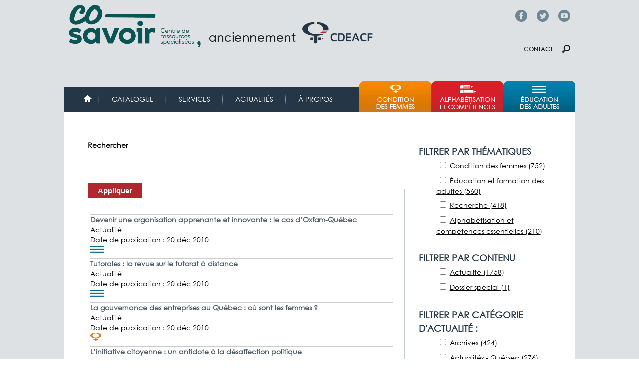

--- FILE ---
content_type: text/html; charset=utf-8
request_url: http://cdeacf.ca/recherches?article=2627&f%5B0%5D=created%3A2010&page=1
body_size: 11549
content:
<!DOCTYPE html>
<!--[if lt IE 7]><html class="lt-ie9 lt-ie8 lt-ie7" lang="fr" dir="ltr"><![endif]-->
<!--[if IE 7]><html class="lt-ie9 lt-ie8" lang="fr" dir="ltr"><![endif]-->
<!--[if IE 8]><html class="lt-ie9" lang="fr" dir="ltr"><![endif]-->
<!--[if gt IE 8]><!--><html lang="fr" dir="ltr"><!--<![endif]-->
<head>
<link href='http://fonts.googleapis.com/css?family=Didact+Gothic' rel='stylesheet' type='text/css'>
<link href='https://fonts.googleapis.com/css?family=Muli' rel='stylesheet' type='text/css'>
<meta charset="utf-8" />
<link rel="shortcut icon" href="http://cdeacf.ca/sites/all/themes/custom/cdeacf2013/favicon.ico" type="image/vnd.microsoft.icon" />
<meta name="viewport" content="width=device-width, initial-scale=1" />
<meta name="MobileOptimized" content="width" />
<meta name="HandheldFriendly" content="true" />
<meta name="apple-mobile-web-app-capable" content="yes" />
<meta name="generator" content="Drupal 7 (https://www.drupal.org)" />
<link rel="canonical" href="http://cdeacf.ca/recherches" />
<link rel="shortlink" href="http://cdeacf.ca/recherches" />
<meta property="og:site_name" content="CDÉACF" />
<meta property="og:type" content="article" />
<meta property="og:url" content="http://cdeacf.ca/recherches" />
<title>| Page 2 | CDÉACF</title>
<style type="text/css" media="all">
@import url("http://cdeacf.ca/modules/system/system.base.css?t6pszj");
@import url("http://cdeacf.ca/modules/system/system.menus.css?t6pszj");
@import url("http://cdeacf.ca/modules/system/system.messages.css?t6pszj");
@import url("http://cdeacf.ca/modules/system/system.theme.css?t6pszj");
@import url("http://cdeacf.ca/sites/all/modules/contrib/blazy/css/blazy.css?t6pszj");
@import url("http://cdeacf.ca/sites/all/modules/contrib/blazy/css/components/blazy.filter.css?t6pszj");
@import url("http://cdeacf.ca/sites/all/modules/contrib/blazy/css/components/blazy.ratio.css?t6pszj");
@import url("http://cdeacf.ca/sites/all/modules/contrib/blazy/css/components/blazy.loading.css?t6pszj");
@import url("http://cdeacf.ca/modules/field/theme/field.css?t6pszj");
@import url("http://cdeacf.ca/modules/node/node.css?t6pszj");
@import url("http://cdeacf.ca/modules/search/search.css?t6pszj");
@import url("http://cdeacf.ca/modules/user/user.css?t6pszj");
@import url("http://cdeacf.ca/sites/all/modules/contrib/calendar/css/calendar_multiday.css?t6pszj");
@import url("http://cdeacf.ca/sites/all/modules/contrib/views/css/views.css?t6pszj");
@import url("http://cdeacf.ca/sites/all/modules/contrib/colorbox/styles/default/colorbox_style.css?t6pszj");
@import url("http://cdeacf.ca/sites/all/modules/contrib/ctools/css/ctools.css?t6pszj");
@import url("http://cdeacf.ca/sites/all/modules/contrib/lightbox2/css/lightbox.css?t6pszj");
@import url("http://cdeacf.ca/sites/all/modules/contrib/panels/css/panels.css?t6pszj");
@import url("http://cdeacf.ca/modules/taxonomy/taxonomy.css?t6pszj");
@import url("http://cdeacf.ca/sites/all/modules/contrib/facetapi/facetapi.css?t6pszj");
@import url("http://cdeacf.ca/sites/all/modules/contrib/responsive_menus/styles/meanMenu/meanmenu.min.css?t6pszj");
</style>
<style type="text/css" media="screen">
@import url("http://cdeacf.ca/sites/all/themes/contrib/adaptivetheme/at_core/css/at.layout.css?t6pszj");
@import url("http://cdeacf.ca/sites/all/themes/custom/cdeacf2013/css/global.base.css?t6pszj");
@import url("http://cdeacf.ca/sites/all/themes/custom/cdeacf2013/css/global.styles.css?t6pszj");
</style>
<style type="text/css" media="print">
@import url("http://cdeacf.ca/sites/all/themes/custom/cdeacf2013/css/print.css?t6pszj");
</style>
<link type="text/css" rel="stylesheet" href="http://cdeacf.ca/sites/default/files/adaptivetheme/cdeacf2013_files/cdeacf2013.responsive.layout.css?t6pszj" media="only screen" />
<link type="text/css" rel="stylesheet" href="http://cdeacf.ca/sites/all/themes/custom/cdeacf2013/css/responsive.custom.css?t6pszj" media="only screen" />
<link type="text/css" rel="stylesheet" href="http://cdeacf.ca/sites/all/themes/custom/cdeacf2013/css/responsive.smartphone.portrait.css?t6pszj" media="only screen and (max-width:318px)" />
<link type="text/css" rel="stylesheet" href="http://cdeacf.ca/sites/all/themes/custom/cdeacf2013/css/responsive.smartphone.landscape.css?t6pszj" media="only screen and (min-width:319px) and (max-width:480px)" />
<link type="text/css" rel="stylesheet" href="http://cdeacf.ca/sites/all/themes/custom/cdeacf2013/css/responsive.tablet.portrait.css?t6pszj" media="only screen and (min-width:481px) and (max-width:768px)" />
<link type="text/css" rel="stylesheet" href="http://cdeacf.ca/sites/all/themes/custom/cdeacf2013/css/responsive.tablet.landscape.css?t6pszj" media="only screen and (min-width:769px) and (max-width:1024px)" />
<link type="text/css" rel="stylesheet" href="http://cdeacf.ca/sites/all/themes/custom/cdeacf2013/css/responsive.desktop.css?t6pszj" media="only screen and (min-width:1025px)" />

<!--[if lt IE 9]>
<style type="text/css" media="screen">
@import url("http://cdeacf.ca/sites/default/files/adaptivetheme/cdeacf2013_files/cdeacf2013.lt-ie9.layout.css?t6pszj");
</style>
<![endif]-->

<!--[if (lt IE 9)&(!IEMobile 7)]>
<style type="text/css" media="screen">
@import url("http://cdeacf.ca/sites/all/themes/custom/cdeacf2013/css/lt-ie9.css?t6pszj");
</style>
<![endif]-->
<script type="text/javascript" src="//code.jquery.com/jquery-1.12.4.min.js"></script>
<script type="text/javascript">
<!--//--><![CDATA[//><!--
window.jQuery || document.write("<script src='/sites/all/modules/contrib/jquery_update/replace/jquery/1.12/jquery.min.js'>\x3C/script>")
//--><!]]>
</script>
<script type="text/javascript" src="http://cdeacf.ca/sites/default/files/js/js_o6yF1_hQHmYj4Z0kSpp_nb9cthA-u32yj7cYX4xOwhY.js"></script>
<script type="text/javascript">
<!--//--><![CDATA[//><!--
(function(i,s,o,g,r,a,m){i["GoogleAnalyticsObject"]=r;i[r]=i[r]||function(){(i[r].q=i[r].q||[]).push(arguments)},i[r].l=1*new Date();a=s.createElement(o),m=s.getElementsByTagName(o)[0];a.async=1;a.src=g;m.parentNode.insertBefore(a,m)})(window,document,"script","https://www.google-analytics.com/analytics.js","ga");ga("create", "UA-6304655-3", {"cookieDomain":".cdeacf.ca"});ga("send", "pageview");
//--><!]]>
</script>
<script type="text/javascript" src="http://cdeacf.ca/sites/default/files/js/js_IhugTqM2rFMxOAsvC8cdJ6ZkAkKwwVJkXpHIPvnwTuQ.js"></script>
<script type="text/javascript">
<!--//--><![CDATA[//><!--
jQuery.extend(Drupal.settings, {"basePath":"\/","pathPrefix":"","setHasJsCookie":0,"ajaxPageState":{"theme":"cdeacf2013","theme_token":"xfH3eQMivblE4oFXlmRGz0pUUBTNFpRvyS1VWWd_p6c","js":{"sites\/all\/modules\/contrib\/lightbox2\/js\/lightbox.js":1,"\/\/code.jquery.com\/jquery-1.12.4.min.js":1,"0":1,"misc\/jquery-extend-3.4.0.js":1,"misc\/jquery-html-prefilter-3.5.0-backport.js":1,"misc\/jquery.once.js":1,"misc\/drupal.js":1,"sites\/all\/modules\/contrib\/jquery_update\/js\/jquery_browser.js":1,"sites\/all\/libraries\/blazy\/blazy.min.js":1,"sites\/all\/modules\/contrib\/blazy\/js\/dblazy.min.js":1,"sites\/all\/modules\/contrib\/blazy\/js\/bio.min.js":1,"sites\/all\/modules\/contrib\/blazy\/js\/bio.media.min.js":1,"sites\/all\/modules\/contrib\/blazy\/js\/blazy.load.min.js":1,"sites\/all\/modules\/contrib\/jquery_update\/replace\/ui\/external\/jquery.cookie.js":1,"sites\/all\/libraries\/jquery.placeholder\/jquery.placeholder.min.js":1,"misc\/form-single-submit.js":1,"misc\/form.js":1,"sites\/all\/modules\/contrib\/context_breakpoint\/context_breakpoint.js":1,"public:\/\/languages\/fr_--I62pjApNL7ldh-wN_46JezVjGYPAvZ4Act_aQyFvE.js":1,"sites\/all\/libraries\/colorbox\/jquery.colorbox-min.js":1,"sites\/all\/modules\/contrib\/colorbox\/js\/colorbox.js":1,"sites\/all\/modules\/contrib\/colorbox\/styles\/default\/colorbox_style.js":1,"sites\/all\/libraries\/jstorage\/jstorage.min.js":1,"sites\/all\/modules\/contrib\/responsive_menus\/styles\/meanMenu\/jquery.meanmenu.min.js":1,"sites\/all\/modules\/contrib\/responsive_menus\/styles\/meanMenu\/responsive_menus_mean_menu.js":1,"sites\/all\/modules\/contrib\/google_analytics\/googleanalytics.js":1,"1":1,"misc\/collapse.js":1,"sites\/all\/themes\/custom\/cdeacf2013\/scripts\/tweeter.js":1,"sites\/all\/themes\/custom\/cdeacf2013\/scripts\/resizeIframe.js":1,"sites\/all\/modules\/contrib\/facetapi\/facetapi.js":1,"sites\/all\/modules\/contrib\/jquery_placeholder\/jquery_placeholder_global.js":1},"css":{"modules\/system\/system.base.css":1,"modules\/system\/system.menus.css":1,"modules\/system\/system.messages.css":1,"modules\/system\/system.theme.css":1,"sites\/all\/modules\/contrib\/blazy\/css\/blazy.css":1,"sites\/all\/modules\/contrib\/blazy\/css\/components\/blazy.filter.css":1,"sites\/all\/modules\/contrib\/blazy\/css\/components\/blazy.ratio.css":1,"sites\/all\/modules\/contrib\/blazy\/css\/components\/blazy.loading.css":1,"modules\/field\/theme\/field.css":1,"modules\/node\/node.css":1,"modules\/search\/search.css":1,"modules\/user\/user.css":1,"sites\/all\/modules\/contrib\/calendar\/css\/calendar_multiday.css":1,"sites\/all\/modules\/contrib\/views\/css\/views.css":1,"sites\/all\/modules\/contrib\/colorbox\/styles\/default\/colorbox_style.css":1,"sites\/all\/modules\/contrib\/ctools\/css\/ctools.css":1,"sites\/all\/modules\/contrib\/lightbox2\/css\/lightbox.css":1,"sites\/all\/modules\/contrib\/panels\/css\/panels.css":1,"modules\/taxonomy\/taxonomy.css":1,"sites\/all\/modules\/contrib\/facetapi\/facetapi.css":1,"sites\/all\/modules\/contrib\/responsive_menus\/styles\/meanMenu\/meanmenu.min.css":1,"sites\/all\/themes\/contrib\/adaptivetheme\/at_core\/css\/at.layout.css":1,"sites\/all\/themes\/custom\/cdeacf2013\/css\/global.base.css":1,"sites\/all\/themes\/custom\/cdeacf2013\/css\/global.styles.css":1,"sites\/all\/themes\/custom\/cdeacf2013\/css\/print.css":1,"public:\/\/adaptivetheme\/cdeacf2013_files\/cdeacf2013.responsive.layout.css":1,"sites\/all\/themes\/custom\/cdeacf2013\/css\/responsive.custom.css":1,"sites\/all\/themes\/custom\/cdeacf2013\/css\/responsive.smartphone.portrait.css":1,"sites\/all\/themes\/custom\/cdeacf2013\/css\/responsive.smartphone.landscape.css":1,"sites\/all\/themes\/custom\/cdeacf2013\/css\/responsive.tablet.portrait.css":1,"sites\/all\/themes\/custom\/cdeacf2013\/css\/responsive.tablet.landscape.css":1,"sites\/all\/themes\/custom\/cdeacf2013\/css\/responsive.desktop.css":1,"public:\/\/adaptivetheme\/cdeacf2013_files\/cdeacf2013.lt-ie9.layout.css":1,"sites\/all\/themes\/custom\/cdeacf2013\/css\/lt-ie9.css":1}},"colorbox":{"opacity":"0.85","current":"{current} of {total}","previous":"\u00ab Prev","next":"Next \u00bb","close":"Fermer","maxWidth":"98%","maxHeight":"98%","fixed":true,"mobiledetect":true,"mobiledevicewidth":"480px","file_public_path":"\/sites\/default\/files","specificPagesDefaultValue":"admin*\nimagebrowser*\nimg_assist*\nimce*\nnode\/add\/*\nnode\/*\/edit\nprint\/*\nprintpdf\/*\nsystem\/ajax\nsystem\/ajax\/*"},"context_breakpoint":{"settings":{"save_resolution":false,"breakpoints_in_url":false,"admin_disable_reload":false},"contexts":[],"is_admin":false},"lightbox2":{"rtl":"0","file_path":"\/(\\w\\w\/)public:\/","default_image":"\/sites\/all\/modules\/contrib\/lightbox2\/images\/brokenimage.jpg","border_size":10,"font_color":"000","box_color":"fff","top_position":"","overlay_opacity":"0.8","overlay_color":"000","disable_close_click":1,"resize_sequence":0,"resize_speed":400,"fade_in_speed":400,"slide_down_speed":600,"use_alt_layout":0,"disable_resize":0,"disable_zoom":0,"force_show_nav":0,"show_caption":1,"loop_items":0,"node_link_text":"Voir les d\u00e9tails de l\u0026#039;image","node_link_target":0,"image_count":"Image !current sur !total","video_count":"Vid\u00e9o !current sur !total","page_count":"Page !current sur !total","lite_press_x_close":"Appuyez sur \u003Ca href=\u0022#\u0022 onclick=\u0022hideLightbox(); return FALSE;\u0022\u003E\u003Ckbd\u003Ex\u003C\/kbd\u003E\u003C\/a\u003E pour fermer","download_link_text":"","enable_login":false,"enable_contact":false,"keys_close":"c x 27","keys_previous":"p 37","keys_next":"n 39","keys_zoom":"z","keys_play_pause":"32","display_image_size":"original","image_node_sizes":"()","trigger_lightbox_classes":"","trigger_lightbox_group_classes":"","trigger_slideshow_classes":"","trigger_lightframe_classes":"","trigger_lightframe_group_classes":"","custom_class_handler":0,"custom_trigger_classes":"","disable_for_gallery_lists":1,"disable_for_acidfree_gallery_lists":true,"enable_acidfree_videos":true,"slideshow_interval":5000,"slideshow_automatic_start":true,"slideshow_automatic_exit":true,"show_play_pause":true,"pause_on_next_click":false,"pause_on_previous_click":true,"loop_slides":false,"iframe_width":600,"iframe_height":400,"iframe_border":1,"enable_video":0,"useragent":"Mozilla\/5.0 (Macintosh; Intel Mac OS X 10_15_7) AppleWebKit\/537.36 (KHTML, like Gecko) Chrome\/131.0.0.0 Safari\/537.36; ClaudeBot\/1.0; +claudebot@anthropic.com)"},"better_exposed_filters":{"views":{"solr_view":{"displays":{"page":{"filters":{"s":{"required":false}}}}}}},"urlIsAjaxTrusted":{"\/recherches":true,"\/search\/node":true},"responsive_menus":[{"selectors":"#block-system-main-menu","container":"body","trigger_txt":"\u003Cspan \/\u003E\u003Cspan \/\u003E\u003Cspan \/\u003E","close_txt":"X","close_size":"18px","position":"right","media_size":"480","show_children":"1","expand_children":"1","expand_txt":"+","contract_txt":"-","remove_attrs":"1","responsive_menus_style":"mean_menu"}],"googleanalytics":{"trackOutbound":1,"trackMailto":1,"trackDownload":1,"trackDownloadExtensions":"7z|aac|arc|arj|asf|asx|avi|bin|csv|doc(x|m)?|dot(x|m)?|exe|flv|gif|gz|gzip|hqx|jar|jpe?g|js|mp(2|3|4|e?g)|mov(ie)?|msi|msp|pdf|phps|png|ppt(x|m)?|pot(x|m)?|pps(x|m)?|ppam|sld(x|m)?|thmx|qtm?|ra(m|r)?|sea|sit|tar|tgz|torrent|txt|wav|wma|wmv|wpd|xls(x|m|b)?|xlt(x|m)|xlam|xml|z|zip","trackColorbox":1,"trackDomainMode":1},"facetapi":{"facets":[{"limit":"20","id":"facetapi-facet-search-apidefault-node-index-block-taxonomy-vocabulary-5","searcher":"search_api@default_node_index","realmName":"block","facetName":"taxonomy_vocabulary_5","queryType":null,"widget":"facetapi_checkbox_links","showMoreText":"Show more","showFewerText":"Show fewer","makeCheckboxes":1},{"limit":"20","id":"facetapi-facet-search-apidefault-node-index-block-type","searcher":"search_api@default_node_index","realmName":"block","facetName":"type","queryType":null,"widget":"facetapi_checkbox_links","showMoreText":"Show more","showFewerText":"Show fewer","makeCheckboxes":1},{"limit":"20","id":"facetapi-facet-search-apidefault-node-index-block-taxonomy-vocabulary-15","searcher":"search_api@default_node_index","realmName":"block","facetName":"taxonomy_vocabulary_15","queryType":null,"widget":"facetapi_checkbox_links","showMoreText":"Show more","showFewerText":"Show fewer","makeCheckboxes":1},{"limit":"10","id":"facetapi-facet-search-apidefault-node-index-block-created","searcher":"search_api@default_node_index","realmName":"block","facetName":"created","queryType":"date","widget":"facetapi_checkbox_links","showMoreText":"Show more","showFewerText":"Show fewer","makeCheckboxes":1}]},"adaptivetheme":{"cdeacf2013":{"layout_settings":{"bigscreen":"three-col-grail","tablet_landscape":"two-sidebars-right-stack","tablet_portrait":"two-sidebars-right-stack","smalltouch_landscape":"one-col-vert","smalltouch_portrait":"one-col-stack"},"media_query_settings":{"bigscreen":"only screen and (min-width:1025px)","tablet_landscape":"only screen and (min-width:769px) and (max-width:1024px)","tablet_portrait":"only screen and (min-width:481px) and (max-width:768px)","smalltouch_landscape":"only screen and (min-width:319px) and (max-width:480px)","smalltouch_portrait":"only screen and (max-width:318px)"}}},"blazy":{"loadInvisible":false,"offset":100,"saveViewportOffsetDelay":50,"validateDelay":25,"container":""},"blazyIo":{"enabled":false,"disconnect":false,"rootMargin":"0px","threshold":[0]}});
//--><!]]>
</script>
<script type="text/javascript">Drupal.behaviors.contextBreakpoint.preInit();</script>
<!--[if lt IE 9]>
<script src="http://cdeacf.ca/sites/all/themes/contrib/adaptivetheme/at_core/scripts/html5.js?t6pszj"></script>
<![endif]-->
</head>
<body class="html not-front not-logged-in one-sidebar sidebar-second page-recherches site-name-hidden atr-7.x-3.x atv-7.x-3.1 lang-fr site-name-cdéacf section-recherches page-views">
  <div id="skip-link" class="nocontent">
    <a href="#main-content" class="element-invisible element-focusable">Aller au contenu principal</a>
  </div>
    <div id="page-wrapper">
  <div id="page" class="container page">

    <!-- !Leaderboard Region -->
    <div class="region region-leaderboard"><div class="region-inner clearfix"><div id="block-block-64" class="block block-block no-title odd first last block-count-1 block-region-leaderboard block-64" ><div class="block-inner clearfix">  
  
  <div class="block-content content"><p><span class="facebook-top"><a href="https://www.facebook.com/co.savoir/" target="_blank">Facebook</a></span> <span class="twitter-top"><a href="https://twitter.com/co_savoir" target="_blank">Twitter</a></span> <span class="youtube-top"><a href="https://www.youtube.com/cdeacfofficiel" target="_blank">YouTube</a></span></p>
</div>
  </div></div></div></div>
    <header id="header" class="clearfix" role="banner">

              <!-- !Branding -->
        <div id="branding" class="branding-elements clearfix">

                      <div id="logo">
              <a href="/"><img class="site-logo" src="http://cdeacf.ca/sites/default/files/logo_cosavoir_entete.png" alt="CDÉACF" /></a>            </div>
          
                      <!-- !Site name and Slogan -->
            <div class="element-invisible h-group" id="name-and-slogan">

                              <h1 class="element-invisible" id="site-name"><a href="/" title="Page d&#039;accueil">CDÉACF</a></h1>
              
              
            </div>
          
        </div>
      
      <!-- !Header Region -->
      <div class="region region-header"><div class="region-inner clearfix"><div id="block-block-65" class="block block-block no-title odd first last block-count-2 block-region-header block-65" ><div class="block-inner clearfix">  
  
  <div class="block-content content"><p><span class="contact"><a href="/contact">Contact</a></span> <span class="chercher"><a href="/recherches">Chercher</a></span></p>
</div>
  </div></div></div></div>
    </header>

    <!-- !Navigation -->
    <div id="menu-bar" class="nav clearfix"><nav id="block-system-main-menu" class="block block-system block-menu menu-wrapper menu-bar-wrapper clearfix odd first block-count-3 block-region-menu-bar block-main-menu"  role="navigation">  
      <h2 class="element-invisible block-title">Menu principal</h2>
  
  <ul class="menu clearfix"><li class="first leaf menu-depth-1 menu-item-4695"><a href="/accueil">Accueil</a></li><li class="leaf menu-depth-1 menu-item-61684"><a href="https://biblio.co-savoir.ca" title="">Catalogue</a></li><li class="collapsed menu-depth-1 menu-item-61990"><a href="/services">Services</a></li><li class="leaf menu-depth-1 menu-item-6408"><a href="/actualites" title="">Actualités</a></li><li class="last collapsed menu-depth-1 menu-item-61686"><a href="/apropos">À propos</a></li></ul>
  </nav><nav id="block-menu-menu-menu-thematique" class="block block-menu menu-wrapper menu-bar-wrapper clearfix even last block-count-4 block-region-menu-bar block-menu-menu-thematique"  role="navigation">  
      <h2 class="element-invisible block-title">Menu thématique</h2>
  
  <ul class="menu clearfix"><li class="first leaf menu-depth-1 menu-item-8663"><a href="/femmes" title="">Condition des femmes</a></li><li class="leaf menu-depth-1 menu-item-60764"><a href="/ace" title="">Alphabétisation et compétences</a></li><li class="last leaf menu-depth-1 menu-item-8798"><a href="/efa" title="">Éducation et formation des adultes</a></li></ul>
  </nav></div>        
    <!-- !Breadcrumbs -->
    
    <!-- !Messages and Help -->
        
    <!-- !Secondary Content Region -->
    
    <div id="columns" class="columns clearfix">
      <main id="content-column" class="content-column" role="main">
        <div class="content-inner">

          <!-- !Highlighted region -->
          <div class="region region-highlighted"><div class="region-inner clearfix"><div id="block-views-exp-solr-view-page" class="block block-views no-title odd first last block-count-5 block-region-highlighted block--exp-solr-view-page" ><div class="block-inner clearfix">  
  
  <div class="block-content content"><form action="/recherches" method="get" id="views-exposed-form-solr-view-page" accept-charset="UTF-8"><div><div class="views-exposed-form">
  <div class="views-exposed-widgets clearfix">
          <div id="edit-s-wrapper" class="views-exposed-widget views-widget-filter-search_api_views_fulltext">
                  <label for="edit-s">
            Rechercher          </label>
                        <div class="views-widget">
          <div class="form-item form-type-textfield form-item-s">
 <input type="text" id="edit-s" name="s" value="" size="30" maxlength="128" class="form-text" />
</div>
        </div>
              </div>
                    <div class="views-exposed-widget views-submit-button">
      <input type="submit" id="edit-submit-solr-view" value="Appliquer" class="form-submit" />    </div>
      </div>
</div>
</div></form></div>
  </div></div></div></div>
          <div id="main-content">

            
            <!-- !Main Content Header -->
            
            <!-- !Main Content -->
                          <div id="content" class="region">
                <div id="block-system-main" class="block block-system no-title odd first last block-count-6 block-region-content block-main" >  
  
  <div class="view view-solr-view view-id-solr_view view-display-id-page view-dom-id-0259dcf5927208f7eaf9c86f5025d2bd">
        
  
  
      <div class="view-content">
      <div class="item-list">    <ul>          <li class="views-row views-row-1 views-row-odd views-row-first">  
  <div class="views-field views-field-nid">    <span class="views-label views-label-nid">Identifiant (ID) du nœud: </span>    <span class="field-content">161385</span>  </div>  
  <div class="views-field views-field-field-cover">        <span class="field-content"><!--views-view-field-solr-view-field-cover.tpl.php-->
<!--/views-view-field-solr-view-field-cover.tpl.php-->
</span>  </div>  
  <div class="views-field views-field-title">        <span class="field-content"><!--views-view-field-solr-view-title.tpl.php-->
<a href="/actualite/2010/12/20/devenir-organisation-apprenante-innovante-cas-doxfam-quebec">Devenir une organisation apprenante et innovante : le cas d’Oxfam-Québec</a><!--/views-view-field-solr-view-title.tpl.php-->
</span>  </div>  
  <div class="views-field views-field-type">        <span class="field-content"><!--views-view-field--solr-view--type.tpl.php-->
Actualité<!--/views-view-field--solr-view--type.tpl.php-->

</span>  </div>  
  <div class="views-field views-field-created">        <span class="field-content"><!--views-view-field-solr-view-created.tpl.php-->
<span class="views-label views-label-created">Date de publication&nbsp;:</span> <span class="field-content-inner">20 déc 2010</span><!--/views-view-field-solr-view-created.tpl.php-->
</span>  </div>  
  <div class="views-field views-field-taxonomy-vocabulary-5">        <span class="field-content"><!--views-view-field-solr-view-taxonomy-vocabulary-5.tpl.php-->
<img class="image-style-icone" src="http://cdeacf.ca/sites/default/files/styles/icone/public/icones_thematiques/ico-edu.png?itok=MpWviLiV" width="31" height="17" alt="Éducation et formation des adultes" /><!--/views-view-field-solr-view-taxonomy-vocabulary-5.tpl.php-->
</span>  </div>  
  <div class="views-field views-field-field-ville-emploi">        <span class="field-content"></span>  </div></li>
          <li class="views-row views-row-2 views-row-even">  
  <div class="views-field views-field-nid">    <span class="views-label views-label-nid">Identifiant (ID) du nœud: </span>    <span class="field-content">161384</span>  </div>  
  <div class="views-field views-field-field-cover">        <span class="field-content"><!--views-view-field-solr-view-field-cover.tpl.php-->
<!--/views-view-field-solr-view-field-cover.tpl.php-->
</span>  </div>  
  <div class="views-field views-field-title">        <span class="field-content"><!--views-view-field-solr-view-title.tpl.php-->
<a href="/actualite/2010/12/20/tutorales-revue-tutorat-distance">Tutorales : la revue sur le tutorat à distance</a><!--/views-view-field-solr-view-title.tpl.php-->
</span>  </div>  
  <div class="views-field views-field-type">        <span class="field-content"><!--views-view-field--solr-view--type.tpl.php-->
Actualité<!--/views-view-field--solr-view--type.tpl.php-->

</span>  </div>  
  <div class="views-field views-field-created">        <span class="field-content"><!--views-view-field-solr-view-created.tpl.php-->
<span class="views-label views-label-created">Date de publication&nbsp;:</span> <span class="field-content-inner">20 déc 2010</span><!--/views-view-field-solr-view-created.tpl.php-->
</span>  </div>  
  <div class="views-field views-field-taxonomy-vocabulary-5">        <span class="field-content"><!--views-view-field-solr-view-taxonomy-vocabulary-5.tpl.php-->
<img class="image-style-icone" src="http://cdeacf.ca/sites/default/files/styles/icone/public/icones_thematiques/ico-edu.png?itok=MpWviLiV" width="31" height="17" alt="Éducation et formation des adultes" /><!--/views-view-field-solr-view-taxonomy-vocabulary-5.tpl.php-->
</span>  </div>  
  <div class="views-field views-field-field-ville-emploi">        <span class="field-content"></span>  </div></li>
          <li class="views-row views-row-3 views-row-odd">  
  <div class="views-field views-field-nid">    <span class="views-label views-label-nid">Identifiant (ID) du nœud: </span>    <span class="field-content">161383</span>  </div>  
  <div class="views-field views-field-field-cover">        <span class="field-content"><!--views-view-field-solr-view-field-cover.tpl.php-->
<!--/views-view-field-solr-view-field-cover.tpl.php-->
</span>  </div>  
  <div class="views-field views-field-title">        <span class="field-content"><!--views-view-field-solr-view-title.tpl.php-->
<a href="/actualite/2010/12/20/gouvernance-entreprises-quebec-femmes">La gouvernance des entreprises au Québec : où sont les femmes ?</a><!--/views-view-field-solr-view-title.tpl.php-->
</span>  </div>  
  <div class="views-field views-field-type">        <span class="field-content"><!--views-view-field--solr-view--type.tpl.php-->
Actualité<!--/views-view-field--solr-view--type.tpl.php-->

</span>  </div>  
  <div class="views-field views-field-created">        <span class="field-content"><!--views-view-field-solr-view-created.tpl.php-->
<span class="views-label views-label-created">Date de publication&nbsp;:</span> <span class="field-content-inner">20 déc 2010</span><!--/views-view-field-solr-view-created.tpl.php-->
</span>  </div>  
  <div class="views-field views-field-taxonomy-vocabulary-5">        <span class="field-content"><!--views-view-field-solr-view-taxonomy-vocabulary-5.tpl.php-->
<img class="image-style-icone" src="http://cdeacf.ca/sites/default/files/styles/icone/public/icones_thematiques/ico-femmes.png?itok=PmBl3qFR" width="31" height="17" alt="Condition des femmes" /><!--/views-view-field-solr-view-taxonomy-vocabulary-5.tpl.php-->
</span>  </div>  
  <div class="views-field views-field-field-ville-emploi">        <span class="field-content"></span>  </div></li>
          <li class="views-row views-row-4 views-row-even">  
  <div class="views-field views-field-nid">    <span class="views-label views-label-nid">Identifiant (ID) du nœud: </span>    <span class="field-content">161382</span>  </div>  
  <div class="views-field views-field-field-cover">        <span class="field-content"><!--views-view-field-solr-view-field-cover.tpl.php-->
<!--/views-view-field-solr-view-field-cover.tpl.php-->
</span>  </div>  
  <div class="views-field views-field-title">        <span class="field-content"><!--views-view-field-solr-view-title.tpl.php-->
<a href="/actualite/2010/12/20/linitiative-citoyenne-antidote-desaffection-politique">L’initiative citoyenne : un antidote à la désaffection politique</a><!--/views-view-field-solr-view-title.tpl.php-->
</span>  </div>  
  <div class="views-field views-field-type">        <span class="field-content"><!--views-view-field--solr-view--type.tpl.php-->
Actualité<!--/views-view-field--solr-view--type.tpl.php-->

</span>  </div>  
  <div class="views-field views-field-created">        <span class="field-content"><!--views-view-field-solr-view-created.tpl.php-->
<span class="views-label views-label-created">Date de publication&nbsp;:</span> <span class="field-content-inner">20 déc 2010</span><!--/views-view-field-solr-view-created.tpl.php-->
</span>  </div>  
  <div class="views-field views-field-taxonomy-vocabulary-5">        <span class="field-content"><!--views-view-field-solr-view-taxonomy-vocabulary-5.tpl.php-->
<img class="image-style-icone" src="http://cdeacf.ca/sites/default/files/styles/icone/public/icones_thematiques/ico-femmes.png?itok=PmBl3qFR" width="31" height="17" alt="Condition des femmes" /><!--/views-view-field-solr-view-taxonomy-vocabulary-5.tpl.php-->
</span>  </div>  
  <div class="views-field views-field-field-ville-emploi">        <span class="field-content"></span>  </div></li>
          <li class="views-row views-row-5 views-row-odd">  
  <div class="views-field views-field-nid">    <span class="views-label views-label-nid">Identifiant (ID) du nœud: </span>    <span class="field-content">161381</span>  </div>  
  <div class="views-field views-field-field-cover">        <span class="field-content"><!--views-view-field-solr-view-field-cover.tpl.php-->
<!--/views-view-field-solr-view-field-cover.tpl.php-->
</span>  </div>  
  <div class="views-field views-field-title">        <span class="field-content"><!--views-view-field-solr-view-title.tpl.php-->
<a href="/actualite/2010/12/19/pour-lamour-lecture-2011-encourager-bonnes-habitudes-lecture">Pour l’amour de la lecture 2011 - Encourager de bonnes habitudes de lecture</a><!--/views-view-field-solr-view-title.tpl.php-->
</span>  </div>  
  <div class="views-field views-field-type">        <span class="field-content"><!--views-view-field--solr-view--type.tpl.php-->
Actualité<!--/views-view-field--solr-view--type.tpl.php-->

</span>  </div>  
  <div class="views-field views-field-created">        <span class="field-content"><!--views-view-field-solr-view-created.tpl.php-->
<span class="views-label views-label-created">Date de publication&nbsp;:</span> <span class="field-content-inner">19 déc 2010</span><!--/views-view-field-solr-view-created.tpl.php-->
</span>  </div>  
  <div class="views-field views-field-taxonomy-vocabulary-5">        <span class="field-content"><!--views-view-field-solr-view-taxonomy-vocabulary-5.tpl.php-->
<img class="image-style-icone" src="http://cdeacf.ca/sites/default/files/styles/icone/public/icones_thematiques/ico-alpha.png?itok=ivkC0v6E" width="31" height="17" alt="Alphabétisation et compétences essentielles" /><!--/views-view-field-solr-view-taxonomy-vocabulary-5.tpl.php-->
</span>  </div>  
  <div class="views-field views-field-field-ville-emploi">        <span class="field-content"></span>  </div></li>
          <li class="views-row views-row-6 views-row-even">  
  <div class="views-field views-field-nid">    <span class="views-label views-label-nid">Identifiant (ID) du nœud: </span>    <span class="field-content">161380</span>  </div>  
  <div class="views-field views-field-field-cover">        <span class="field-content"><!--views-view-field-solr-view-field-cover.tpl.php-->
<!--/views-view-field-solr-view-field-cover.tpl.php-->
</span>  </div>  
  <div class="views-field views-field-title">        <span class="field-content"><!--views-view-field-solr-view-title.tpl.php-->
<a href="/actualite/2010/12/17/bulletin-lobservatoire-competences-emplois-decembre-2010">Bulletin de l&#039;Observatoire compétences-emplois (décembre 2010)</a><!--/views-view-field-solr-view-title.tpl.php-->
</span>  </div>  
  <div class="views-field views-field-type">        <span class="field-content"><!--views-view-field--solr-view--type.tpl.php-->
Actualité<!--/views-view-field--solr-view--type.tpl.php-->

</span>  </div>  
  <div class="views-field views-field-created">        <span class="field-content"><!--views-view-field-solr-view-created.tpl.php-->
<span class="views-label views-label-created">Date de publication&nbsp;:</span> <span class="field-content-inner">17 déc 2010</span><!--/views-view-field-solr-view-created.tpl.php-->
</span>  </div>  
  <div class="views-field views-field-taxonomy-vocabulary-5">        <span class="field-content"><!--views-view-field-solr-view-taxonomy-vocabulary-5.tpl.php-->
<img class="image-style-icone" src="http://cdeacf.ca/sites/default/files/styles/icone/public/icones_thematiques/iconecompas.png?itok=nbPJ3JkU" width="20" height="17" alt="Recherche" /><!--/views-view-field-solr-view-taxonomy-vocabulary-5.tpl.php-->
</span>  </div>  
  <div class="views-field views-field-field-ville-emploi">        <span class="field-content"></span>  </div></li>
          <li class="views-row views-row-7 views-row-odd">  
  <div class="views-field views-field-nid">    <span class="views-label views-label-nid">Identifiant (ID) du nœud: </span>    <span class="field-content">161379</span>  </div>  
  <div class="views-field views-field-field-cover">        <span class="field-content"><!--views-view-field-solr-view-field-cover.tpl.php-->
<!--/views-view-field-solr-view-field-cover.tpl.php-->
</span>  </div>  
  <div class="views-field views-field-title">        <span class="field-content"><!--views-view-field-solr-view-title.tpl.php-->
<a href="/actualite/2010/12/17/merites-francisation-pour-personnes-immigrantes">Mérites en francisation pour les personnes immigrantes</a><!--/views-view-field-solr-view-title.tpl.php-->
</span>  </div>  
  <div class="views-field views-field-type">        <span class="field-content"><!--views-view-field--solr-view--type.tpl.php-->
Actualité<!--/views-view-field--solr-view--type.tpl.php-->

</span>  </div>  
  <div class="views-field views-field-created">        <span class="field-content"><!--views-view-field-solr-view-created.tpl.php-->
<span class="views-label views-label-created">Date de publication&nbsp;:</span> <span class="field-content-inner">17 déc 2010</span><!--/views-view-field-solr-view-created.tpl.php-->
</span>  </div>  
  <div class="views-field views-field-taxonomy-vocabulary-5">        <span class="field-content"><!--views-view-field-solr-view-taxonomy-vocabulary-5.tpl.php-->
<img class="image-style-icone" src="http://cdeacf.ca/sites/default/files/styles/icone/public/icones_thematiques/ico-alpha.png?itok=ivkC0v6E" width="31" height="17" alt="Alphabétisation et compétences essentielles" /><!--/views-view-field-solr-view-taxonomy-vocabulary-5.tpl.php-->
</span>  </div>  
  <div class="views-field views-field-field-ville-emploi">        <span class="field-content"></span>  </div></li>
          <li class="views-row views-row-8 views-row-even">  
  <div class="views-field views-field-nid">    <span class="views-label views-label-nid">Identifiant (ID) du nœud: </span>    <span class="field-content">161378</span>  </div>  
  <div class="views-field views-field-field-cover">        <span class="field-content"><!--views-view-field-solr-view-field-cover.tpl.php-->
<!--/views-view-field-solr-view-field-cover.tpl.php-->
</span>  </div>  
  <div class="views-field views-field-title">        <span class="field-content"><!--views-view-field-solr-view-title.tpl.php-->
<a href="/actualite/2010/12/17/former-seniors-objectif-reformuler">Former les seniors, un objectif à reformuler</a><!--/views-view-field-solr-view-title.tpl.php-->
</span>  </div>  
  <div class="views-field views-field-type">        <span class="field-content"><!--views-view-field--solr-view--type.tpl.php-->
Actualité<!--/views-view-field--solr-view--type.tpl.php-->

</span>  </div>  
  <div class="views-field views-field-created">        <span class="field-content"><!--views-view-field-solr-view-created.tpl.php-->
<span class="views-label views-label-created">Date de publication&nbsp;:</span> <span class="field-content-inner">17 déc 2010</span><!--/views-view-field-solr-view-created.tpl.php-->
</span>  </div>  
  <div class="views-field views-field-taxonomy-vocabulary-5">        <span class="field-content"><!--views-view-field-solr-view-taxonomy-vocabulary-5.tpl.php-->
<img class="image-style-icone" src="http://cdeacf.ca/sites/default/files/styles/icone/public/icones_thematiques/iconecompas.png?itok=nbPJ3JkU" width="20" height="17" alt="Recherche" /><!--/views-view-field-solr-view-taxonomy-vocabulary-5.tpl.php-->
</span>  </div>  
  <div class="views-field views-field-field-ville-emploi">        <span class="field-content"></span>  </div></li>
          <li class="views-row views-row-9 views-row-odd">  
  <div class="views-field views-field-nid">    <span class="views-label views-label-nid">Identifiant (ID) du nœud: </span>    <span class="field-content">161377</span>  </div>  
  <div class="views-field views-field-field-cover">        <span class="field-content"><!--views-view-field-solr-view-field-cover.tpl.php-->
<!--/views-view-field-solr-view-field-cover.tpl.php-->
</span>  </div>  
  <div class="views-field views-field-title">        <span class="field-content"><!--views-view-field-solr-view-title.tpl.php-->
<a href="/actualite/2010/12/16/etude-comparative-formation-salle-classe-petits-groupes">Étude comparative de la formation en salle de classe en petits groupes et de la formation sur ordinateur en fonction du succès des apprenants adultes en préparation au GED</a><!--/views-view-field-solr-view-title.tpl.php-->
</span>  </div>  
  <div class="views-field views-field-type">        <span class="field-content"><!--views-view-field--solr-view--type.tpl.php-->
Actualité<!--/views-view-field--solr-view--type.tpl.php-->

</span>  </div>  
  <div class="views-field views-field-created">        <span class="field-content"><!--views-view-field-solr-view-created.tpl.php-->
<span class="views-label views-label-created">Date de publication&nbsp;:</span> <span class="field-content-inner">16 déc 2010</span><!--/views-view-field-solr-view-created.tpl.php-->
</span>  </div>  
  <div class="views-field views-field-taxonomy-vocabulary-5">        <span class="field-content"><!--views-view-field-solr-view-taxonomy-vocabulary-5.tpl.php-->
<img class="image-style-icone" src="http://cdeacf.ca/sites/default/files/styles/icone/public/icones_thematiques/iconecompas.png?itok=nbPJ3JkU" width="20" height="17" alt="Recherche" /><img class="image-style-icone" src="http://cdeacf.ca/sites/default/files/styles/icone/public/icones_thematiques/ico-edu.png?itok=MpWviLiV" width="31" height="17" alt="Éducation et formation des adultes" /><!--/views-view-field-solr-view-taxonomy-vocabulary-5.tpl.php-->
</span>  </div>  
  <div class="views-field views-field-field-ville-emploi">        <span class="field-content"></span>  </div></li>
          <li class="views-row views-row-10 views-row-even">  
  <div class="views-field views-field-nid">    <span class="views-label views-label-nid">Identifiant (ID) du nœud: </span>    <span class="field-content">161376</span>  </div>  
  <div class="views-field views-field-field-cover">        <span class="field-content"><!--views-view-field-solr-view-field-cover.tpl.php-->
<!--/views-view-field-solr-view-field-cover.tpl.php-->
</span>  </div>  
  <div class="views-field views-field-title">        <span class="field-content"><!--views-view-field-solr-view-title.tpl.php-->
<a href="/actualite/2010/12/16/module-denseignement-bas-mythes-methodes-redaction-resumes">Module d’enseignement À bas les mythes sur les méthodes de rédaction de résumés de recherche</a><!--/views-view-field-solr-view-title.tpl.php-->
</span>  </div>  
  <div class="views-field views-field-type">        <span class="field-content"><!--views-view-field--solr-view--type.tpl.php-->
Actualité<!--/views-view-field--solr-view--type.tpl.php-->

</span>  </div>  
  <div class="views-field views-field-created">        <span class="field-content"><!--views-view-field-solr-view-created.tpl.php-->
<span class="views-label views-label-created">Date de publication&nbsp;:</span> <span class="field-content-inner">16 déc 2010</span><!--/views-view-field-solr-view-created.tpl.php-->
</span>  </div>  
  <div class="views-field views-field-taxonomy-vocabulary-5">        <span class="field-content"><!--views-view-field-solr-view-taxonomy-vocabulary-5.tpl.php-->
<img class="image-style-icone" src="http://cdeacf.ca/sites/default/files/styles/icone/public/icones_thematiques/iconecompas.png?itok=nbPJ3JkU" width="20" height="17" alt="Recherche" /><img class="image-style-icone" src="http://cdeacf.ca/sites/default/files/styles/icone/public/icones_thematiques/ico-edu.png?itok=MpWviLiV" width="31" height="17" alt="Éducation et formation des adultes" /><!--/views-view-field-solr-view-taxonomy-vocabulary-5.tpl.php-->
</span>  </div>  
  <div class="views-field views-field-field-ville-emploi">        <span class="field-content"></span>  </div></li>
          <li class="views-row views-row-11 views-row-odd">  
  <div class="views-field views-field-nid">    <span class="views-label views-label-nid">Identifiant (ID) du nœud: </span>    <span class="field-content">161375</span>  </div>  
  <div class="views-field views-field-field-cover">        <span class="field-content"><!--views-view-field-solr-view-field-cover.tpl.php-->
<!--/views-view-field-solr-view-field-cover.tpl.php-->
</span>  </div>  
  <div class="views-field views-field-title">        <span class="field-content"><!--views-view-field-solr-view-title.tpl.php-->
<a href="/actualite/2010/12/16/indicateurs-leducation-quebec-2010-disponibles">Les Indicateurs de l&#039;éducation du Québec 2010 sont disponibles</a><!--/views-view-field-solr-view-title.tpl.php-->
</span>  </div>  
  <div class="views-field views-field-type">        <span class="field-content"><!--views-view-field--solr-view--type.tpl.php-->
Actualité<!--/views-view-field--solr-view--type.tpl.php-->

</span>  </div>  
  <div class="views-field views-field-created">        <span class="field-content"><!--views-view-field-solr-view-created.tpl.php-->
<span class="views-label views-label-created">Date de publication&nbsp;:</span> <span class="field-content-inner">16 déc 2010</span><!--/views-view-field-solr-view-created.tpl.php-->
</span>  </div>  
  <div class="views-field views-field-taxonomy-vocabulary-5">        <span class="field-content"><!--views-view-field-solr-view-taxonomy-vocabulary-5.tpl.php-->
<img class="image-style-icone" src="http://cdeacf.ca/sites/default/files/styles/icone/public/icones_thematiques/iconecompas.png?itok=nbPJ3JkU" width="20" height="17" alt="Recherche" /><!--/views-view-field-solr-view-taxonomy-vocabulary-5.tpl.php-->
</span>  </div>  
  <div class="views-field views-field-field-ville-emploi">        <span class="field-content"></span>  </div></li>
          <li class="views-row views-row-12 views-row-even">  
  <div class="views-field views-field-nid">    <span class="views-label views-label-nid">Identifiant (ID) du nœud: </span>    <span class="field-content">161374</span>  </div>  
  <div class="views-field views-field-field-cover">        <span class="field-content"><!--views-view-field-solr-view-field-cover.tpl.php-->
<!--/views-view-field-solr-view-field-cover.tpl.php-->
</span>  </div>  
  <div class="views-field views-field-title">        <span class="field-content"><!--views-view-field-solr-view-title.tpl.php-->
<a href="/actualite/2010/12/16/pour-voir-plus-loin-bulletin-nouvelles-acquisitions-cdeacf">Pour voir plus loin...: le bulletin des nouvelles acquisitions du CDÉACF</a><!--/views-view-field-solr-view-title.tpl.php-->
</span>  </div>  
  <div class="views-field views-field-type">        <span class="field-content"><!--views-view-field--solr-view--type.tpl.php-->
Actualité<!--/views-view-field--solr-view--type.tpl.php-->

</span>  </div>  
  <div class="views-field views-field-created">        <span class="field-content"><!--views-view-field-solr-view-created.tpl.php-->
<span class="views-label views-label-created">Date de publication&nbsp;:</span> <span class="field-content-inner">16 déc 2010</span><!--/views-view-field-solr-view-created.tpl.php-->
</span>  </div>  
  <div class="views-field views-field-taxonomy-vocabulary-5">        <span class="field-content"><!--views-view-field-solr-view-taxonomy-vocabulary-5.tpl.php-->
<img class="image-style-icone" src="http://cdeacf.ca/sites/default/files/styles/icone/public/icones_thematiques/iconecompas.png?itok=nbPJ3JkU" width="20" height="17" alt="Recherche" /><!--/views-view-field-solr-view-taxonomy-vocabulary-5.tpl.php-->
</span>  </div>  
  <div class="views-field views-field-field-ville-emploi">        <span class="field-content"></span>  </div></li>
          <li class="views-row views-row-13 views-row-odd">  
  <div class="views-field views-field-nid">    <span class="views-label views-label-nid">Identifiant (ID) du nœud: </span>    <span class="field-content">161373</span>  </div>  
  <div class="views-field views-field-field-cover">        <span class="field-content"><!--views-view-field-solr-view-field-cover.tpl.php-->
<!--/views-view-field-solr-view-field-cover.tpl.php-->
</span>  </div>  
  <div class="views-field views-field-title">        <span class="field-content"><!--views-view-field-solr-view-title.tpl.php-->
<a href="/actualite/2010/12/16/ministre-leducation-retarde-indument-nomination-deux">La Ministre de l&#039;Éducation retarde indûment la nomination de deux étudiants collégiens au Comité consultatif sur l&#039;accessibilité financière aux études</a><!--/views-view-field-solr-view-title.tpl.php-->
</span>  </div>  
  <div class="views-field views-field-type">        <span class="field-content"><!--views-view-field--solr-view--type.tpl.php-->
Actualité<!--/views-view-field--solr-view--type.tpl.php-->

</span>  </div>  
  <div class="views-field views-field-created">        <span class="field-content"><!--views-view-field-solr-view-created.tpl.php-->
<span class="views-label views-label-created">Date de publication&nbsp;:</span> <span class="field-content-inner">16 déc 2010</span><!--/views-view-field-solr-view-created.tpl.php-->
</span>  </div>  
  <div class="views-field views-field-taxonomy-vocabulary-5">        <span class="field-content"><!--views-view-field-solr-view-taxonomy-vocabulary-5.tpl.php-->
<img class="image-style-icone" src="http://cdeacf.ca/sites/default/files/styles/icone/public/icones_thematiques/ico-edu.png?itok=MpWviLiV" width="31" height="17" alt="Éducation et formation des adultes" /><!--/views-view-field-solr-view-taxonomy-vocabulary-5.tpl.php-->
</span>  </div>  
  <div class="views-field views-field-field-ville-emploi">        <span class="field-content"></span>  </div></li>
          <li class="views-row views-row-14 views-row-even">  
  <div class="views-field views-field-nid">    <span class="views-label views-label-nid">Identifiant (ID) du nœud: </span>    <span class="field-content">161372</span>  </div>  
  <div class="views-field views-field-field-cover">        <span class="field-content"><!--views-view-field-solr-view-field-cover.tpl.php-->
<!--/views-view-field-solr-view-field-cover.tpl.php-->
</span>  </div>  
  <div class="views-field views-field-title">        <span class="field-content"><!--views-view-field-solr-view-title.tpl.php-->
<a href="/actualite/2010/12/15/sens-affaires-limportance-croissante-litteratie-financiere">Le sens des affaires : l’importance croissante de la littératie financière au Canada</a><!--/views-view-field-solr-view-title.tpl.php-->
</span>  </div>  
  <div class="views-field views-field-type">        <span class="field-content"><!--views-view-field--solr-view--type.tpl.php-->
Actualité<!--/views-view-field--solr-view--type.tpl.php-->

</span>  </div>  
  <div class="views-field views-field-created">        <span class="field-content"><!--views-view-field-solr-view-created.tpl.php-->
<span class="views-label views-label-created">Date de publication&nbsp;:</span> <span class="field-content-inner">15 déc 2010</span><!--/views-view-field-solr-view-created.tpl.php-->
</span>  </div>  
  <div class="views-field views-field-taxonomy-vocabulary-5">        <span class="field-content"><!--views-view-field-solr-view-taxonomy-vocabulary-5.tpl.php-->
<img class="image-style-icone" src="http://cdeacf.ca/sites/default/files/styles/icone/public/icones_thematiques/iconecompas.png?itok=nbPJ3JkU" width="20" height="17" alt="Recherche" /><!--/views-view-field-solr-view-taxonomy-vocabulary-5.tpl.php-->
</span>  </div>  
  <div class="views-field views-field-field-ville-emploi">        <span class="field-content"></span>  </div></li>
          <li class="views-row views-row-15 views-row-odd">  
  <div class="views-field views-field-nid">    <span class="views-label views-label-nid">Identifiant (ID) du nœud: </span>    <span class="field-content">161371</span>  </div>  
  <div class="views-field views-field-field-cover">        <span class="field-content"><!--views-view-field-solr-view-field-cover.tpl.php-->
<!--/views-view-field-solr-view-field-cover.tpl.php-->
</span>  </div>  
  <div class="views-field views-field-title">        <span class="field-content"><!--views-view-field-solr-view-title.tpl.php-->
<a href="/actualite/2010/12/15/magazine-savoir-entrevue-ministre-line-beauchamp">Magazine Savoir : Entrevue avec la ministre Line Beauchamp</a><!--/views-view-field-solr-view-title.tpl.php-->
</span>  </div>  
  <div class="views-field views-field-type">        <span class="field-content"><!--views-view-field--solr-view--type.tpl.php-->
Actualité<!--/views-view-field--solr-view--type.tpl.php-->

</span>  </div>  
  <div class="views-field views-field-created">        <span class="field-content"><!--views-view-field-solr-view-created.tpl.php-->
<span class="views-label views-label-created">Date de publication&nbsp;:</span> <span class="field-content-inner">15 déc 2010</span><!--/views-view-field-solr-view-created.tpl.php-->
</span>  </div>  
  <div class="views-field views-field-taxonomy-vocabulary-5">        <span class="field-content"><!--views-view-field-solr-view-taxonomy-vocabulary-5.tpl.php-->
<img class="image-style-icone" src="http://cdeacf.ca/sites/default/files/styles/icone/public/icones_thematiques/ico-edu.png?itok=MpWviLiV" width="31" height="17" alt="Éducation et formation des adultes" /><!--/views-view-field-solr-view-taxonomy-vocabulary-5.tpl.php-->
</span>  </div>  
  <div class="views-field views-field-field-ville-emploi">        <span class="field-content"></span>  </div></li>
          <li class="views-row views-row-16 views-row-even">  
  <div class="views-field views-field-nid">    <span class="views-label views-label-nid">Identifiant (ID) du nœud: </span>    <span class="field-content">161370</span>  </div>  
  <div class="views-field views-field-field-cover">        <span class="field-content"><!--views-view-field-solr-view-field-cover.tpl.php-->
<!--/views-view-field-solr-view-field-cover.tpl.php-->
</span>  </div>  
  <div class="views-field views-field-title">        <span class="field-content"><!--views-view-field-solr-view-title.tpl.php-->
<a href="/actualite/2010/12/15/marche-nuit">Marché de Nuit</a><!--/views-view-field-solr-view-title.tpl.php-->
</span>  </div>  
  <div class="views-field views-field-type">        <span class="field-content"><!--views-view-field--solr-view--type.tpl.php-->
Actualité<!--/views-view-field--solr-view--type.tpl.php-->

</span>  </div>  
  <div class="views-field views-field-created">        <span class="field-content"><!--views-view-field-solr-view-created.tpl.php-->
<span class="views-label views-label-created">Date de publication&nbsp;:</span> <span class="field-content-inner">15 déc 2010</span><!--/views-view-field-solr-view-created.tpl.php-->
</span>  </div>  
  <div class="views-field views-field-taxonomy-vocabulary-5">        <span class="field-content"><!--views-view-field-solr-view-taxonomy-vocabulary-5.tpl.php-->
<img class="image-style-icone" src="http://cdeacf.ca/sites/default/files/styles/icone/public/icones_thematiques/ico-femmes.png?itok=PmBl3qFR" width="31" height="17" alt="Condition des femmes" /><!--/views-view-field-solr-view-taxonomy-vocabulary-5.tpl.php-->
</span>  </div>  
  <div class="views-field views-field-field-ville-emploi">        <span class="field-content"></span>  </div></li>
          <li class="views-row views-row-17 views-row-odd">  
  <div class="views-field views-field-nid">    <span class="views-label views-label-nid">Identifiant (ID) du nœud: </span>    <span class="field-content">161369</span>  </div>  
  <div class="views-field views-field-field-cover">        <span class="field-content"><!--views-view-field-solr-view-field-cover.tpl.php-->
<!--/views-view-field-solr-view-field-cover.tpl.php-->
</span>  </div>  
  <div class="views-field views-field-title">        <span class="field-content"><!--views-view-field-solr-view-title.tpl.php-->
<a href="/actualite/2010/12/15/rappel-soiree-eco-glamour">Rappel : Soirée Eco-Glamour</a><!--/views-view-field-solr-view-title.tpl.php-->
</span>  </div>  
  <div class="views-field views-field-type">        <span class="field-content"><!--views-view-field--solr-view--type.tpl.php-->
Actualité<!--/views-view-field--solr-view--type.tpl.php-->

</span>  </div>  
  <div class="views-field views-field-created">        <span class="field-content"><!--views-view-field-solr-view-created.tpl.php-->
<span class="views-label views-label-created">Date de publication&nbsp;:</span> <span class="field-content-inner">15 déc 2010</span><!--/views-view-field-solr-view-created.tpl.php-->
</span>  </div>  
  <div class="views-field views-field-taxonomy-vocabulary-5">        <span class="field-content"><!--views-view-field-solr-view-taxonomy-vocabulary-5.tpl.php-->
<img class="image-style-icone" src="http://cdeacf.ca/sites/default/files/styles/icone/public/icones_thematiques/ico-femmes.png?itok=PmBl3qFR" width="31" height="17" alt="Condition des femmes" /><!--/views-view-field-solr-view-taxonomy-vocabulary-5.tpl.php-->
</span>  </div>  
  <div class="views-field views-field-field-ville-emploi">        <span class="field-content"></span>  </div></li>
          <li class="views-row views-row-18 views-row-even">  
  <div class="views-field views-field-nid">    <span class="views-label views-label-nid">Identifiant (ID) du nœud: </span>    <span class="field-content">161368</span>  </div>  
  <div class="views-field views-field-field-cover">        <span class="field-content"><!--views-view-field-solr-view-field-cover.tpl.php-->
<!--/views-view-field-solr-view-field-cover.tpl.php-->
</span>  </div>  
  <div class="views-field views-field-title">        <span class="field-content"><!--views-view-field-solr-view-title.tpl.php-->
<a href="/actualite/2010/12/15/elaboration-dun-agenda-21-culture-pour-quebec">Élaboration d&#039;un Agenda 21 de la culture pour le Québec</a><!--/views-view-field-solr-view-title.tpl.php-->
</span>  </div>  
  <div class="views-field views-field-type">        <span class="field-content"><!--views-view-field--solr-view--type.tpl.php-->
Actualité<!--/views-view-field--solr-view--type.tpl.php-->

</span>  </div>  
  <div class="views-field views-field-created">        <span class="field-content"><!--views-view-field-solr-view-created.tpl.php-->
<span class="views-label views-label-created">Date de publication&nbsp;:</span> <span class="field-content-inner">15 déc 2010</span><!--/views-view-field-solr-view-created.tpl.php-->
</span>  </div>  
  <div class="views-field views-field-taxonomy-vocabulary-5">        <span class="field-content"><!--views-view-field-solr-view-taxonomy-vocabulary-5.tpl.php-->
<img class="image-style-icone" src="http://cdeacf.ca/sites/default/files/styles/icone/public/icones_thematiques/ico-edu.png?itok=MpWviLiV" width="31" height="17" alt="Éducation et formation des adultes" /><!--/views-view-field-solr-view-taxonomy-vocabulary-5.tpl.php-->
</span>  </div>  
  <div class="views-field views-field-field-ville-emploi">        <span class="field-content"></span>  </div></li>
          <li class="views-row views-row-19 views-row-odd">  
  <div class="views-field views-field-nid">    <span class="views-label views-label-nid">Identifiant (ID) du nœud: </span>    <span class="field-content">161367</span>  </div>  
  <div class="views-field views-field-field-cover">        <span class="field-content"><!--views-view-field-solr-view-field-cover.tpl.php-->
<!--/views-view-field-solr-view-field-cover.tpl.php-->
</span>  </div>  
  <div class="views-field views-field-title">        <span class="field-content"><!--views-view-field-solr-view-title.tpl.php-->
<a href="/actualite/2010/12/15/videos-salon-logiciel-libre-quebec">Les vidéos du Salon du logiciel libre du Québec</a><!--/views-view-field-solr-view-title.tpl.php-->
</span>  </div>  
  <div class="views-field views-field-type">        <span class="field-content"><!--views-view-field--solr-view--type.tpl.php-->
Actualité<!--/views-view-field--solr-view--type.tpl.php-->

</span>  </div>  
  <div class="views-field views-field-created">        <span class="field-content"><!--views-view-field-solr-view-created.tpl.php-->
<span class="views-label views-label-created">Date de publication&nbsp;:</span> <span class="field-content-inner">15 déc 2010</span><!--/views-view-field-solr-view-created.tpl.php-->
</span>  </div>  
  <div class="views-field views-field-taxonomy-vocabulary-5">        <span class="field-content"><!--views-view-field-solr-view-taxonomy-vocabulary-5.tpl.php-->
<img class="image-style-icone" src="http://cdeacf.ca/sites/default/files/styles/icone/public/icones_thematiques/ico-edu.png?itok=MpWviLiV" width="31" height="17" alt="Éducation et formation des adultes" /><!--/views-view-field-solr-view-taxonomy-vocabulary-5.tpl.php-->
</span>  </div>  
  <div class="views-field views-field-field-ville-emploi">        <span class="field-content"></span>  </div></li>
          <li class="views-row views-row-20 views-row-even views-row-last">  
  <div class="views-field views-field-nid">    <span class="views-label views-label-nid">Identifiant (ID) du nœud: </span>    <span class="field-content">161366</span>  </div>  
  <div class="views-field views-field-field-cover">        <span class="field-content"><!--views-view-field-solr-view-field-cover.tpl.php-->
<!--/views-view-field-solr-view-field-cover.tpl.php-->
</span>  </div>  
  <div class="views-field views-field-title">        <span class="field-content"><!--views-view-field-solr-view-title.tpl.php-->
<a href="/actualite/2010/12/15/rapport-annuel-gestion-2009-2010">Rapport annuel de gestion 2009-2010</a><!--/views-view-field-solr-view-title.tpl.php-->
</span>  </div>  
  <div class="views-field views-field-type">        <span class="field-content"><!--views-view-field--solr-view--type.tpl.php-->
Actualité<!--/views-view-field--solr-view--type.tpl.php-->

</span>  </div>  
  <div class="views-field views-field-created">        <span class="field-content"><!--views-view-field-solr-view-created.tpl.php-->
<span class="views-label views-label-created">Date de publication&nbsp;:</span> <span class="field-content-inner">15 déc 2010</span><!--/views-view-field-solr-view-created.tpl.php-->
</span>  </div>  
  <div class="views-field views-field-taxonomy-vocabulary-5">        <span class="field-content"><!--views-view-field-solr-view-taxonomy-vocabulary-5.tpl.php-->
<img class="image-style-icone" src="http://cdeacf.ca/sites/default/files/styles/icone/public/icones_thematiques/ico-femmes.png?itok=PmBl3qFR" width="31" height="17" alt="Condition des femmes" /><!--/views-view-field-solr-view-taxonomy-vocabulary-5.tpl.php-->
</span>  </div>  
  <div class="views-field views-field-field-ville-emploi">        <span class="field-content"></span>  </div></li>
      </ul></div>    </div>
  
      <h2 class="element-invisible">Pages</h2><div class="item-list item-list-pager"><ul class="pager"><li class="pager-first odd first"><a title="Aller à la première page" href="/recherches?article=2627&amp;f%5B0%5D=created%3A2010">« premier</a></li><li class="pager-previous even"><a title="Aller à la page précédente" href="/recherches?article=2627&amp;f%5B0%5D=created%3A2010">‹ précédent</a></li><li class="pager-item odd"><a title="Aller à la page 1" href="/recherches?article=2627&amp;f%5B0%5D=created%3A2010">1</a></li><li class="pager-current even">2</li><li class="pager-item odd"><a title="Aller à la page 3" href="/recherches?article=2627&amp;f%5B0%5D=created%3A2010&amp;page=2">3</a></li><li class="pager-item even"><a title="Aller à la page 4" href="/recherches?article=2627&amp;f%5B0%5D=created%3A2010&amp;page=3">4</a></li><li class="pager-item odd"><a title="Aller à la page 5" href="/recherches?article=2627&amp;f%5B0%5D=created%3A2010&amp;page=4">5</a></li><li class="pager-item even"><a title="Aller à la page 6" href="/recherches?article=2627&amp;f%5B0%5D=created%3A2010&amp;page=5">6</a></li><li class="pager-item odd"><a title="Aller à la page 7" href="/recherches?article=2627&amp;f%5B0%5D=created%3A2010&amp;page=6">7</a></li><li class="pager-item even"><a title="Aller à la page 8" href="/recherches?article=2627&amp;f%5B0%5D=created%3A2010&amp;page=7">8</a></li><li class="pager-item odd"><a title="Aller à la page 9" href="/recherches?article=2627&amp;f%5B0%5D=created%3A2010&amp;page=8">9</a></li><li class="pager-ellipsis even">…</li><li class="pager-next odd"><a title="Aller à la page suivante" href="/recherches?article=2627&amp;f%5B0%5D=created%3A2010&amp;page=2">suivant ›</a></li><li class="pager-last even last"><a title="Aller à la dernière page" href="/recherches?article=2627&amp;f%5B0%5D=created%3A2010&amp;page=87">dernier »</a></li></ul></div>  
  
  
  
  
</div>
  </div>              </div>
            
            <!-- !Feed Icons -->
            
            
          </div><!-- /end #main-content -->

          <!-- !Content Aside Region-->
          
        </div><!-- /end .content-inner -->
      </main><!-- /end #content-column -->

      <!-- !Sidebar Regions -->
            <div class="region region-sidebar-second sidebar"><div class="region-inner clearfix"><section id="block-facetapi-hw9ur2gascntodhaec11lzga4kfr5f1c" class="block block-facetapi odd first block-count-7 block-region-sidebar-second block-hw9ur2gascntodhaec11lzga4kfr5f1c" ><div class="block-inner clearfix">  
      <h2 class="block-title">Filtrer par thématiques</h2>
  
  <div class="block-content content"><div class="item-list item-list-facetapi-facetapi-checkbox-links"><ul class="facetapi-facetapi-checkbox-links facetapi-facet-taxonomy-vocabulary-5" id="facetapi-facet-search-apidefault-node-index-block-taxonomy-vocabulary-5"><li class="leaf odd first"><a href="/recherches?article=2627&amp;f%5B0%5D=created%3A2010&amp;f%5B1%5D=taxonomy_vocabulary_5%3A2" class="facetapi-checkbox facetapi-inactive active" rel="nofollow" id="facetapi-link--29">Condition des femmes (752)<span class="element-invisible"> Apply Condition des femmes filter </span></a></li><li class="leaf even"><a href="/recherches?article=2627&amp;f%5B0%5D=created%3A2010&amp;f%5B1%5D=taxonomy_vocabulary_5%3A3" class="facetapi-checkbox facetapi-inactive active" rel="nofollow" id="facetapi-link--30">Éducation et formation des adultes (560)<span class="element-invisible"> Apply Éducation et formation des adultes filter </span></a></li><li class="leaf odd"><a href="/recherches?article=2627&amp;f%5B0%5D=created%3A2010&amp;f%5B1%5D=taxonomy_vocabulary_5%3A4" class="facetapi-checkbox facetapi-inactive active" rel="nofollow" id="facetapi-link--31">Recherche (418)<span class="element-invisible"> Apply Recherche filter </span></a></li><li class="leaf even last"><a href="/recherches?article=2627&amp;f%5B0%5D=created%3A2010&amp;f%5B1%5D=taxonomy_vocabulary_5%3A1" class="facetapi-checkbox facetapi-inactive active" rel="nofollow" id="facetapi-link--32">Alphabétisation et compétences essentielles (210)<span class="element-invisible"> Apply Alphabétisation et compétences essentielles filter </span></a></li></ul></div></div>
  </div></section><section id="block-facetapi-zih8esyfkvwkemttztglem1grylaarmk" class="block block-facetapi even block-count-8 block-region-sidebar-second block-zih8esyfkvwkemttztglem1grylaarmk" ><div class="block-inner clearfix">  
      <h2 class="block-title">Filtrer par contenu </h2>
  
  <div class="block-content content"><div class="item-list item-list-facetapi-facetapi-checkbox-links"><ul class="facetapi-facetapi-checkbox-links facetapi-facet-type" id="facetapi-facet-search-apidefault-node-index-block-type"><li class="leaf odd first"><a href="/recherches?article=2627&amp;f%5B0%5D=created%3A2010&amp;f%5B1%5D=type%3Aactualite" class="facetapi-checkbox facetapi-inactive active" rel="nofollow" id="facetapi-link--14">Actualité (1758)<span class="element-invisible"> Apply Actualité filter </span></a></li><li class="leaf even last"><a href="/recherches?article=2627&amp;f%5B0%5D=created%3A2010&amp;f%5B1%5D=type%3Adossier_special" class="facetapi-checkbox facetapi-inactive active" rel="nofollow" id="facetapi-link--15">Dossier spécial (1)<span class="element-invisible"> Apply Dossier spécial filter </span></a></li></ul></div></div>
  </div></section><section id="block-facetapi-7vnobu31koi120rfye6mcuo7gtiktflb" class="block block-facetapi odd block-count-9 block-region-sidebar-second block-7vnobu31koi120rfye6mcuo7gtiktflb" ><div class="block-inner clearfix">  
      <h2 class="block-title">Filtrer par catégorie d&#039;actualité&nbsp;:</h2>
  
  <div class="block-content content"><div class="item-list item-list-facetapi-facetapi-checkbox-links"><ul class="facetapi-facetapi-checkbox-links facetapi-facet-taxonomy-vocabulary-15" id="facetapi-facet-search-apidefault-node-index-block-taxonomy-vocabulary-15"><li class="leaf odd first"><a href="/recherches?article=2627&amp;f%5B0%5D=created%3A2010&amp;f%5B1%5D=taxonomy_vocabulary_15%3A30374" class="facetapi-checkbox facetapi-inactive active" rel="nofollow" id="facetapi-link--16">Archives (424)<span class="element-invisible"> Apply Archives filter </span></a></li><li class="leaf even"><a href="/recherches?article=2627&amp;f%5B0%5D=created%3A2010&amp;f%5B1%5D=taxonomy_vocabulary_15%3A30370" class="facetapi-checkbox facetapi-inactive active" rel="nofollow" id="facetapi-link--17">Actualités - Québec (276)<span class="element-invisible"> Apply Actualités - Québec filter </span></a></li><li class="leaf odd"><a href="/recherches?article=2627&amp;f%5B0%5D=created%3A2010&amp;f%5B1%5D=taxonomy_vocabulary_15%3A35522" class="facetapi-checkbox facetapi-inactive active" rel="nofollow" id="facetapi-link--18">Actualités - Canada (204)<span class="element-invisible"> Apply Actualités - Canada filter </span></a></li><li class="leaf even"><a href="/recherches?article=2627&amp;f%5B0%5D=created%3A2010&amp;f%5B1%5D=taxonomy_vocabulary_15%3A30390" class="facetapi-checkbox facetapi-inactive active" rel="nofollow" id="facetapi-link--19">Invitations (200)<span class="element-invisible"> Apply Invitations filter </span></a></li><li class="leaf odd"><a href="/recherches?article=2627&amp;f%5B0%5D=created%3A2010&amp;f%5B1%5D=taxonomy_vocabulary_15%3A30402" class="facetapi-checkbox facetapi-inactive active" rel="nofollow" id="facetapi-link--20">Ressources en ligne (166)<span class="element-invisible"> Apply Ressources en ligne filter </span></a></li><li class="leaf even"><a href="/recherches?article=2627&amp;f%5B0%5D=created%3A2010&amp;f%5B1%5D=taxonomy_vocabulary_15%3A30369" class="facetapi-checkbox facetapi-inactive active" rel="nofollow" id="facetapi-link--21">Actualités - International (158)<span class="element-invisible"> Apply Actualités - International filter </span></a></li><li class="leaf odd"><a href="/recherches?article=2627&amp;f%5B0%5D=created%3A2010&amp;f%5B1%5D=taxonomy_vocabulary_15%3A30397" class="facetapi-checkbox facetapi-inactive active" rel="nofollow" id="facetapi-link--22">Prix, bourses et concours (92)<span class="element-invisible"> Apply Prix, bourses et concours filter </span></a></li><li class="leaf even"><a href="/recherches?article=2627&amp;f%5B0%5D=created%3A2010&amp;f%5B1%5D=taxonomy_vocabulary_15%3A30371" class="facetapi-checkbox facetapi-inactive active" rel="nofollow" id="facetapi-link--23">Appels à contribution (89)<span class="element-invisible"> Apply Appels à contribution filter </span></a></li><li class="leaf odd"><a href="/recherches?article=2627&amp;f%5B0%5D=created%3A2010&amp;f%5B1%5D=taxonomy_vocabulary_15%3A30372" class="facetapi-checkbox facetapi-inactive active" rel="nofollow" id="facetapi-link--24">Appels à l&#039;action (84)<span class="element-invisible"> Apply Appels à l&#039;action filter </span></a></li><li class="leaf even"><a href="/recherches?article=2627&amp;f%5B0%5D=created%3A2010&amp;f%5B1%5D=taxonomy_vocabulary_15%3A30388" class="facetapi-checkbox facetapi-inactive active" rel="nofollow" id="facetapi-link--25">Formations (34)<span class="element-invisible"> Apply Formations filter </span></a></li><li class="leaf odd"><a href="/recherches?article=2627&amp;f%5B0%5D=created%3A2010&amp;f%5B1%5D=taxonomy_vocabulary_15%3A30377" class="facetapi-checkbox facetapi-inactive active" rel="nofollow" id="facetapi-link--26">Bénévolat (13)<span class="element-invisible"> Apply Bénévolat filter </span></a></li><li class="leaf even"><a href="/recherches?article=2627&amp;f%5B0%5D=created%3A2010&amp;f%5B1%5D=taxonomy_vocabulary_15%3A30378" class="facetapi-checkbox facetapi-inactive active" rel="nofollow" id="facetapi-link--27">Billets (13)<span class="element-invisible"> Apply Billets filter </span></a></li><li class="leaf odd last"><a href="/recherches?article=2627&amp;f%5B0%5D=created%3A2010&amp;f%5B1%5D=taxonomy_vocabulary_15%3A30387" class="facetapi-checkbox facetapi-inactive active" rel="nofollow" id="facetapi-link--28">Financement (5)<span class="element-invisible"> Apply Financement filter </span></a></li></ul></div></div>
  </div></section><section id="block-facetapi-006i2ydh3vyjub1m9c18xr81txcawdvn" class="block block-facetapi even last block-count-10 block-region-sidebar-second block-006i2ydh3vyjub1m9c18xr81txcawdvn" ><div class="block-inner clearfix">  
      <h2 class="block-title">Filtrer par date</h2>
  
  <div class="block-content content"><div class="item-list item-list-facetapi-facetapi-checkbox-links"><ul class="facetapi-facetapi-checkbox-links facetapi-facet-created" id="facetapi-facet-search-apidefault-node-index-block-created"><li class="active leaf odd first"><a href="/recherches?article=2627" class="facetapi-checkbox facetapi-active active active" rel="nofollow" id="facetapi-link">(-) <span class="element-invisible"> Remove 2010 filter </span></a>2010</li><li class="leaf even"><a href="/recherches?article=2627&amp;f%5B0%5D=created%3A2010&amp;f%5B1%5D=created%3A2010-01" class="facetapi-checkbox facetapi-inactive active" rel="nofollow" id="facetapi-link--2">Janvier 2010 (184)<span class="element-invisible"> Apply Janvier 2010 filter </span></a></li><li class="leaf odd"><a href="/recherches?article=2627&amp;f%5B0%5D=created%3A2010&amp;f%5B1%5D=created%3A2010-04" class="facetapi-checkbox facetapi-inactive active" rel="nofollow" id="facetapi-link--3">Avril 2010 (182)<span class="element-invisible"> Apply Avril 2010 filter </span></a></li><li class="leaf even"><a href="/recherches?article=2627&amp;f%5B0%5D=created%3A2010&amp;f%5B1%5D=created%3A2010-11" class="facetapi-checkbox facetapi-inactive active" rel="nofollow" id="facetapi-link--4">Novembre 2010 (179)<span class="element-invisible"> Apply Novembre 2010 filter </span></a></li><li class="leaf odd"><a href="/recherches?article=2627&amp;f%5B0%5D=created%3A2010&amp;f%5B1%5D=created%3A2010-05" class="facetapi-checkbox facetapi-inactive active" rel="nofollow" id="facetapi-link--5">Mai 2010 (174)<span class="element-invisible"> Apply Mai 2010 filter </span></a></li><li class="leaf even"><a href="/recherches?article=2627&amp;f%5B0%5D=created%3A2010&amp;f%5B1%5D=created%3A2010-02" class="facetapi-checkbox facetapi-inactive active" rel="nofollow" id="facetapi-link--6">Février 2010 (171)<span class="element-invisible"> Apply Février 2010 filter </span></a></li><li class="leaf odd"><a href="/recherches?article=2627&amp;f%5B0%5D=created%3A2010&amp;f%5B1%5D=created%3A2010-10" class="facetapi-checkbox facetapi-inactive active" rel="nofollow" id="facetapi-link--7">Octobre 2010 (166)<span class="element-invisible"> Apply Octobre 2010 filter </span></a></li><li class="leaf even"><a href="/recherches?article=2627&amp;f%5B0%5D=created%3A2010&amp;f%5B1%5D=created%3A2010-09" class="facetapi-checkbox facetapi-inactive active" rel="nofollow" id="facetapi-link--8">Septembre 2010 (164)<span class="element-invisible"> Apply Septembre 2010 filter </span></a></li><li class="leaf odd"><a href="/recherches?article=2627&amp;f%5B0%5D=created%3A2010&amp;f%5B1%5D=created%3A2010-03" class="facetapi-checkbox facetapi-inactive active" rel="nofollow" id="facetapi-link--9">Mars 2010 (162)<span class="element-invisible"> Apply Mars 2010 filter </span></a></li><li class="leaf even"><a href="/recherches?article=2627&amp;f%5B0%5D=created%3A2010&amp;f%5B1%5D=created%3A2010-06" class="facetapi-checkbox facetapi-inactive active" rel="nofollow" id="facetapi-link--10">Juin 2010 (114)<span class="element-invisible"> Apply Juin 2010 filter </span></a></li><li class="leaf odd"><a href="/recherches?article=2627&amp;f%5B0%5D=created%3A2010&amp;f%5B1%5D=created%3A2010-12" class="facetapi-checkbox facetapi-inactive active" rel="nofollow" id="facetapi-link--11">Décembre 2010 (108)<span class="element-invisible"> Apply Décembre 2010 filter </span></a></li><li class="leaf even"><a href="/recherches?article=2627&amp;f%5B0%5D=created%3A2010&amp;f%5B1%5D=created%3A2010-08" class="facetapi-checkbox facetapi-inactive active" rel="nofollow" id="facetapi-link--12">Août 2010 (96)<span class="element-invisible"> Apply Août 2010 filter </span></a></li><li class="leaf odd last"><a href="/recherches?article=2627&amp;f%5B0%5D=created%3A2010&amp;f%5B1%5D=created%3A2010-07" class="facetapi-checkbox facetapi-inactive active" rel="nofollow" id="facetapi-link--13">Juillet 2010 (59)<span class="element-invisible"> Apply Juillet 2010 filter </span></a></li></ul></div></div>
  </div></section></div></div>
    </div><!-- /end #columns -->

    <!-- !Tertiary Content Region -->
    
  </div>
</div>

<!-- !Footer -->
 <footer id="footer" class="clearfix" role="contentinfo">
    <div class="region region-footer"><div class="region-inner clearfix"><div id="block-block-2" class="block block-block no-title odd first last block-count-11 block-region-footer block-2" ><div class="block-inner clearfix">  
  
  <div class="block-content content"><div style="display:inline-block;float:left;"><img alt="Logo du CDEACF" src="/sites/default/files/editor/logo_cosavoir_pied.png" style="width: 234px; height: 105px;" /></div>
<div id="footer-image">La référence francophone pour trouver, s'outiller, partager</div>
<div id="footer-info">
	<ul><li><a href="/emplois">Babillard d'emploi</a></li>
		<li><a href="/contact">Contact</a></li>
		<li><a href="/foire-aux-questions">Questions fréquentes</a></li>
		<li><a href="/conditions-utilisation">Conditions d'utilisation</a></li>
		<li><a href="https://cdeacf.ca/page/politique-confidentialite">Politique de confidentialité</a></li>
		<li><a href="/sitemap">Plan du site</a></li>
	</ul></div>
<div id="footer-sociaux">
	<div style="font-weight: bold">SUIVEZ-NOUS</div>
	<div id="footer-sociaux-left">
		<div id="footer-Facebook"><span class="icone"> </span><a href="https://www.facebook.com/co.savoir" target="_blank">Facebook</a></div>
		<div id="footer-Twitt"><span class="icone"> </span><a href="https://twitter.com/co_savoir" target="_blank">Twitter</a></div>
		<div id="footer-Youtube"><span class="icone"> </span><a href="http://www.youtube.com/CDEACFOfficiel" target="_blank">Youtube</a></div>
	</div>
	<div id="footer-sociaux-right">
		<div id="footer-Rss"><span class="icone"> </span><a href="http://cdeacf.ca/rss">RSS</a></div>
	</div>
</div>
<p> </p>
</div>
  </div></div></div></div>     </footer>

  <div class="footer-bottom">
    <div class="region region-footer-bottom"><div class="region-inner clearfix"><div id="block-block-63" class="block block-block no-title odd first last block-count-12 block-region-footer-bottom block-63" ><div class="block-inner clearfix">  
  
  <div class="block-content content"><div id="footer-bottom">
	<div id="footer-quebec-image">&nbsp;</div>
	<div id="footer-quebec-text">Ce site est financé en partie par le Gouvernement du Québec par le biais de la Direction éducation des adultes et formation continue.</div>
	<div class="Footer-Drupal">Site <a href="http://www.drupal.org">Drupal</a> réalisé avec la collaboration de <a href="http://www.koumbit.org">Koumbit.org</a></div>
</div>
<script>
'use strict';
function r(f){/in/.test(document.readyState)?setTimeout('r('+f+')',9):f()}
r(function(){
    if (!document.getElementsByClassName) {
        // IE8 support
        var getElementsByClassName = function(node, classname) {
            var a = [];
            var re = new RegExp('(^| )'+classname+'( |$)');
            var els = node.getElementsByTagName("*");
            for(var i=0,j=els.length; i<j; i++)
                if(re.test(els[i].className))a.push(els[i]);
            return a;
        }
        var videos = getElementsByClassName(document.body,"youtube");
    } else {
        var videos = document.getElementsByClassName("youtube");
    }

    var nb_videos = videos.length;
    for (var i=0; i<nb_videos; i++) {
        // Based on the YouTube ID, we can easily find the thumbnail image
        videos[i].style.backgroundImage = 'url(http://i.ytimg.com/vi/' + videos[i].id + '/sddefault.jpg)';

        // Overlay the Play icon to make it look like a video player
        var play = document.createElement("div");
        play.setAttribute("class","play");
        videos[i].appendChild(play);

        videos[i].onclick = function() {
            // Create an iFrame with autoplay set to true
            var iframe = document.createElement("iframe");
            var iframe_url = "https://www.youtube.com/embed/" + this.id + "?autoplay=1&autohide=1";
            if (this.getAttribute("data-params")) iframe_url+='&'+this.getAttribute("data-params");
            iframe.setAttribute("src",iframe_url);
            iframe.setAttribute("frameborder",'0');

            // The height and width of the iFrame should be the same as parent
            iframe.style.width  = this.style.width;
            iframe.style.height = this.style.height;

            // Replace the YouTube thumbnail with YouTube Player
            this.parentNode.replaceChild(iframe, this);
        }
    }
});
 </script></div>
  </div></div></div></div>  </div>
  <script type="text/javascript" src="http://cdeacf.ca/sites/default/files/js/js_ZdKxSuA1fkezsVufHEcECTJtAPQUeXSaKnIW9V_kdiM.js"></script>
</body>
</html>


--- FILE ---
content_type: text/html; charset=utf-8
request_url: http://cdeacf.ca/recherches?article=2627&f%5B0%5D=created%3A2010&page=1
body_size: 11548
content:
<!DOCTYPE html>
<!--[if lt IE 7]><html class="lt-ie9 lt-ie8 lt-ie7" lang="fr" dir="ltr"><![endif]-->
<!--[if IE 7]><html class="lt-ie9 lt-ie8" lang="fr" dir="ltr"><![endif]-->
<!--[if IE 8]><html class="lt-ie9" lang="fr" dir="ltr"><![endif]-->
<!--[if gt IE 8]><!--><html lang="fr" dir="ltr"><!--<![endif]-->
<head>
<link href='http://fonts.googleapis.com/css?family=Didact+Gothic' rel='stylesheet' type='text/css'>
<link href='https://fonts.googleapis.com/css?family=Muli' rel='stylesheet' type='text/css'>
<meta charset="utf-8" />
<link rel="shortcut icon" href="http://cdeacf.ca/sites/all/themes/custom/cdeacf2013/favicon.ico" type="image/vnd.microsoft.icon" />
<meta name="viewport" content="width=device-width, initial-scale=1" />
<meta name="MobileOptimized" content="width" />
<meta name="HandheldFriendly" content="true" />
<meta name="apple-mobile-web-app-capable" content="yes" />
<meta name="generator" content="Drupal 7 (https://www.drupal.org)" />
<link rel="canonical" href="http://cdeacf.ca/recherches" />
<link rel="shortlink" href="http://cdeacf.ca/recherches" />
<meta property="og:site_name" content="CDÉACF" />
<meta property="og:type" content="article" />
<meta property="og:url" content="http://cdeacf.ca/recherches" />
<title>| Page 2 | CDÉACF</title>
<style type="text/css" media="all">
@import url("http://cdeacf.ca/modules/system/system.base.css?t6pszj");
@import url("http://cdeacf.ca/modules/system/system.menus.css?t6pszj");
@import url("http://cdeacf.ca/modules/system/system.messages.css?t6pszj");
@import url("http://cdeacf.ca/modules/system/system.theme.css?t6pszj");
@import url("http://cdeacf.ca/sites/all/modules/contrib/blazy/css/blazy.css?t6pszj");
@import url("http://cdeacf.ca/sites/all/modules/contrib/blazy/css/components/blazy.filter.css?t6pszj");
@import url("http://cdeacf.ca/sites/all/modules/contrib/blazy/css/components/blazy.ratio.css?t6pszj");
@import url("http://cdeacf.ca/sites/all/modules/contrib/blazy/css/components/blazy.loading.css?t6pszj");
@import url("http://cdeacf.ca/modules/field/theme/field.css?t6pszj");
@import url("http://cdeacf.ca/modules/node/node.css?t6pszj");
@import url("http://cdeacf.ca/modules/search/search.css?t6pszj");
@import url("http://cdeacf.ca/modules/user/user.css?t6pszj");
@import url("http://cdeacf.ca/sites/all/modules/contrib/calendar/css/calendar_multiday.css?t6pszj");
@import url("http://cdeacf.ca/sites/all/modules/contrib/views/css/views.css?t6pszj");
@import url("http://cdeacf.ca/sites/all/modules/contrib/colorbox/styles/default/colorbox_style.css?t6pszj");
@import url("http://cdeacf.ca/sites/all/modules/contrib/ctools/css/ctools.css?t6pszj");
@import url("http://cdeacf.ca/sites/all/modules/contrib/lightbox2/css/lightbox.css?t6pszj");
@import url("http://cdeacf.ca/sites/all/modules/contrib/panels/css/panels.css?t6pszj");
@import url("http://cdeacf.ca/modules/taxonomy/taxonomy.css?t6pszj");
@import url("http://cdeacf.ca/sites/all/modules/contrib/facetapi/facetapi.css?t6pszj");
@import url("http://cdeacf.ca/sites/all/modules/contrib/responsive_menus/styles/meanMenu/meanmenu.min.css?t6pszj");
</style>
<style type="text/css" media="screen">
@import url("http://cdeacf.ca/sites/all/themes/contrib/adaptivetheme/at_core/css/at.layout.css?t6pszj");
@import url("http://cdeacf.ca/sites/all/themes/custom/cdeacf2013/css/global.base.css?t6pszj");
@import url("http://cdeacf.ca/sites/all/themes/custom/cdeacf2013/css/global.styles.css?t6pszj");
</style>
<style type="text/css" media="print">
@import url("http://cdeacf.ca/sites/all/themes/custom/cdeacf2013/css/print.css?t6pszj");
</style>
<link type="text/css" rel="stylesheet" href="http://cdeacf.ca/sites/default/files/adaptivetheme/cdeacf2013_files/cdeacf2013.responsive.layout.css?t6pszj" media="only screen" />
<link type="text/css" rel="stylesheet" href="http://cdeacf.ca/sites/all/themes/custom/cdeacf2013/css/responsive.custom.css?t6pszj" media="only screen" />
<link type="text/css" rel="stylesheet" href="http://cdeacf.ca/sites/all/themes/custom/cdeacf2013/css/responsive.smartphone.portrait.css?t6pszj" media="only screen and (max-width:318px)" />
<link type="text/css" rel="stylesheet" href="http://cdeacf.ca/sites/all/themes/custom/cdeacf2013/css/responsive.smartphone.landscape.css?t6pszj" media="only screen and (min-width:319px) and (max-width:480px)" />
<link type="text/css" rel="stylesheet" href="http://cdeacf.ca/sites/all/themes/custom/cdeacf2013/css/responsive.tablet.portrait.css?t6pszj" media="only screen and (min-width:481px) and (max-width:768px)" />
<link type="text/css" rel="stylesheet" href="http://cdeacf.ca/sites/all/themes/custom/cdeacf2013/css/responsive.tablet.landscape.css?t6pszj" media="only screen and (min-width:769px) and (max-width:1024px)" />
<link type="text/css" rel="stylesheet" href="http://cdeacf.ca/sites/all/themes/custom/cdeacf2013/css/responsive.desktop.css?t6pszj" media="only screen and (min-width:1025px)" />

<!--[if lt IE 9]>
<style type="text/css" media="screen">
@import url("http://cdeacf.ca/sites/default/files/adaptivetheme/cdeacf2013_files/cdeacf2013.lt-ie9.layout.css?t6pszj");
</style>
<![endif]-->

<!--[if (lt IE 9)&(!IEMobile 7)]>
<style type="text/css" media="screen">
@import url("http://cdeacf.ca/sites/all/themes/custom/cdeacf2013/css/lt-ie9.css?t6pszj");
</style>
<![endif]-->
<script type="text/javascript" src="//code.jquery.com/jquery-1.12.4.min.js"></script>
<script type="text/javascript">
<!--//--><![CDATA[//><!--
window.jQuery || document.write("<script src='/sites/all/modules/contrib/jquery_update/replace/jquery/1.12/jquery.min.js'>\x3C/script>")
//--><!]]>
</script>
<script type="text/javascript" src="http://cdeacf.ca/sites/default/files/js/js_o6yF1_hQHmYj4Z0kSpp_nb9cthA-u32yj7cYX4xOwhY.js"></script>
<script type="text/javascript">
<!--//--><![CDATA[//><!--
(function(i,s,o,g,r,a,m){i["GoogleAnalyticsObject"]=r;i[r]=i[r]||function(){(i[r].q=i[r].q||[]).push(arguments)},i[r].l=1*new Date();a=s.createElement(o),m=s.getElementsByTagName(o)[0];a.async=1;a.src=g;m.parentNode.insertBefore(a,m)})(window,document,"script","https://www.google-analytics.com/analytics.js","ga");ga("create", "UA-6304655-3", {"cookieDomain":".cdeacf.ca"});ga("send", "pageview");
//--><!]]>
</script>
<script type="text/javascript" src="http://cdeacf.ca/sites/default/files/js/js_IhugTqM2rFMxOAsvC8cdJ6ZkAkKwwVJkXpHIPvnwTuQ.js"></script>
<script type="text/javascript">
<!--//--><![CDATA[//><!--
jQuery.extend(Drupal.settings, {"basePath":"\/","pathPrefix":"","setHasJsCookie":0,"ajaxPageState":{"theme":"cdeacf2013","theme_token":"xq7wRxNaB5AyEq_9glEUTslN1h9Zn2Vs1RmZ_xhhDVk","js":{"sites\/all\/modules\/contrib\/lightbox2\/js\/lightbox.js":1,"\/\/code.jquery.com\/jquery-1.12.4.min.js":1,"0":1,"misc\/jquery-extend-3.4.0.js":1,"misc\/jquery-html-prefilter-3.5.0-backport.js":1,"misc\/jquery.once.js":1,"misc\/drupal.js":1,"sites\/all\/modules\/contrib\/jquery_update\/js\/jquery_browser.js":1,"sites\/all\/libraries\/blazy\/blazy.min.js":1,"sites\/all\/modules\/contrib\/blazy\/js\/dblazy.min.js":1,"sites\/all\/modules\/contrib\/blazy\/js\/bio.min.js":1,"sites\/all\/modules\/contrib\/blazy\/js\/bio.media.min.js":1,"sites\/all\/modules\/contrib\/blazy\/js\/blazy.load.min.js":1,"sites\/all\/modules\/contrib\/jquery_update\/replace\/ui\/external\/jquery.cookie.js":1,"sites\/all\/libraries\/jquery.placeholder\/jquery.placeholder.min.js":1,"misc\/form-single-submit.js":1,"misc\/form.js":1,"sites\/all\/modules\/contrib\/context_breakpoint\/context_breakpoint.js":1,"public:\/\/languages\/fr_--I62pjApNL7ldh-wN_46JezVjGYPAvZ4Act_aQyFvE.js":1,"sites\/all\/libraries\/colorbox\/jquery.colorbox-min.js":1,"sites\/all\/modules\/contrib\/colorbox\/js\/colorbox.js":1,"sites\/all\/modules\/contrib\/colorbox\/styles\/default\/colorbox_style.js":1,"sites\/all\/libraries\/jstorage\/jstorage.min.js":1,"sites\/all\/modules\/contrib\/responsive_menus\/styles\/meanMenu\/jquery.meanmenu.min.js":1,"sites\/all\/modules\/contrib\/responsive_menus\/styles\/meanMenu\/responsive_menus_mean_menu.js":1,"sites\/all\/modules\/contrib\/google_analytics\/googleanalytics.js":1,"1":1,"misc\/collapse.js":1,"sites\/all\/themes\/custom\/cdeacf2013\/scripts\/tweeter.js":1,"sites\/all\/themes\/custom\/cdeacf2013\/scripts\/resizeIframe.js":1,"sites\/all\/modules\/contrib\/facetapi\/facetapi.js":1,"sites\/all\/modules\/contrib\/jquery_placeholder\/jquery_placeholder_global.js":1},"css":{"modules\/system\/system.base.css":1,"modules\/system\/system.menus.css":1,"modules\/system\/system.messages.css":1,"modules\/system\/system.theme.css":1,"sites\/all\/modules\/contrib\/blazy\/css\/blazy.css":1,"sites\/all\/modules\/contrib\/blazy\/css\/components\/blazy.filter.css":1,"sites\/all\/modules\/contrib\/blazy\/css\/components\/blazy.ratio.css":1,"sites\/all\/modules\/contrib\/blazy\/css\/components\/blazy.loading.css":1,"modules\/field\/theme\/field.css":1,"modules\/node\/node.css":1,"modules\/search\/search.css":1,"modules\/user\/user.css":1,"sites\/all\/modules\/contrib\/calendar\/css\/calendar_multiday.css":1,"sites\/all\/modules\/contrib\/views\/css\/views.css":1,"sites\/all\/modules\/contrib\/colorbox\/styles\/default\/colorbox_style.css":1,"sites\/all\/modules\/contrib\/ctools\/css\/ctools.css":1,"sites\/all\/modules\/contrib\/lightbox2\/css\/lightbox.css":1,"sites\/all\/modules\/contrib\/panels\/css\/panels.css":1,"modules\/taxonomy\/taxonomy.css":1,"sites\/all\/modules\/contrib\/facetapi\/facetapi.css":1,"sites\/all\/modules\/contrib\/responsive_menus\/styles\/meanMenu\/meanmenu.min.css":1,"sites\/all\/themes\/contrib\/adaptivetheme\/at_core\/css\/at.layout.css":1,"sites\/all\/themes\/custom\/cdeacf2013\/css\/global.base.css":1,"sites\/all\/themes\/custom\/cdeacf2013\/css\/global.styles.css":1,"sites\/all\/themes\/custom\/cdeacf2013\/css\/print.css":1,"public:\/\/adaptivetheme\/cdeacf2013_files\/cdeacf2013.responsive.layout.css":1,"sites\/all\/themes\/custom\/cdeacf2013\/css\/responsive.custom.css":1,"sites\/all\/themes\/custom\/cdeacf2013\/css\/responsive.smartphone.portrait.css":1,"sites\/all\/themes\/custom\/cdeacf2013\/css\/responsive.smartphone.landscape.css":1,"sites\/all\/themes\/custom\/cdeacf2013\/css\/responsive.tablet.portrait.css":1,"sites\/all\/themes\/custom\/cdeacf2013\/css\/responsive.tablet.landscape.css":1,"sites\/all\/themes\/custom\/cdeacf2013\/css\/responsive.desktop.css":1,"public:\/\/adaptivetheme\/cdeacf2013_files\/cdeacf2013.lt-ie9.layout.css":1,"sites\/all\/themes\/custom\/cdeacf2013\/css\/lt-ie9.css":1}},"colorbox":{"opacity":"0.85","current":"{current} of {total}","previous":"\u00ab Prev","next":"Next \u00bb","close":"Fermer","maxWidth":"98%","maxHeight":"98%","fixed":true,"mobiledetect":true,"mobiledevicewidth":"480px","file_public_path":"\/sites\/default\/files","specificPagesDefaultValue":"admin*\nimagebrowser*\nimg_assist*\nimce*\nnode\/add\/*\nnode\/*\/edit\nprint\/*\nprintpdf\/*\nsystem\/ajax\nsystem\/ajax\/*"},"context_breakpoint":{"settings":{"save_resolution":false,"breakpoints_in_url":false,"admin_disable_reload":false},"contexts":[],"is_admin":false},"lightbox2":{"rtl":"0","file_path":"\/(\\w\\w\/)public:\/","default_image":"\/sites\/all\/modules\/contrib\/lightbox2\/images\/brokenimage.jpg","border_size":10,"font_color":"000","box_color":"fff","top_position":"","overlay_opacity":"0.8","overlay_color":"000","disable_close_click":1,"resize_sequence":0,"resize_speed":400,"fade_in_speed":400,"slide_down_speed":600,"use_alt_layout":0,"disable_resize":0,"disable_zoom":0,"force_show_nav":0,"show_caption":1,"loop_items":0,"node_link_text":"Voir les d\u00e9tails de l\u0026#039;image","node_link_target":0,"image_count":"Image !current sur !total","video_count":"Vid\u00e9o !current sur !total","page_count":"Page !current sur !total","lite_press_x_close":"Appuyez sur \u003Ca href=\u0022#\u0022 onclick=\u0022hideLightbox(); return FALSE;\u0022\u003E\u003Ckbd\u003Ex\u003C\/kbd\u003E\u003C\/a\u003E pour fermer","download_link_text":"","enable_login":false,"enable_contact":false,"keys_close":"c x 27","keys_previous":"p 37","keys_next":"n 39","keys_zoom":"z","keys_play_pause":"32","display_image_size":"original","image_node_sizes":"()","trigger_lightbox_classes":"","trigger_lightbox_group_classes":"","trigger_slideshow_classes":"","trigger_lightframe_classes":"","trigger_lightframe_group_classes":"","custom_class_handler":0,"custom_trigger_classes":"","disable_for_gallery_lists":1,"disable_for_acidfree_gallery_lists":true,"enable_acidfree_videos":true,"slideshow_interval":5000,"slideshow_automatic_start":true,"slideshow_automatic_exit":true,"show_play_pause":true,"pause_on_next_click":false,"pause_on_previous_click":true,"loop_slides":false,"iframe_width":600,"iframe_height":400,"iframe_border":1,"enable_video":0,"useragent":"Mozilla\/5.0 (Macintosh; Intel Mac OS X 10_15_7) AppleWebKit\/537.36 (KHTML, like Gecko) Chrome\/131.0.0.0 Safari\/537.36; ClaudeBot\/1.0; +claudebot@anthropic.com)"},"better_exposed_filters":{"views":{"solr_view":{"displays":{"page":{"filters":{"s":{"required":false}}}}}}},"urlIsAjaxTrusted":{"\/recherches":true,"\/search\/node":true},"responsive_menus":[{"selectors":"#block-system-main-menu","container":"body","trigger_txt":"\u003Cspan \/\u003E\u003Cspan \/\u003E\u003Cspan \/\u003E","close_txt":"X","close_size":"18px","position":"right","media_size":"480","show_children":"1","expand_children":"1","expand_txt":"+","contract_txt":"-","remove_attrs":"1","responsive_menus_style":"mean_menu"}],"googleanalytics":{"trackOutbound":1,"trackMailto":1,"trackDownload":1,"trackDownloadExtensions":"7z|aac|arc|arj|asf|asx|avi|bin|csv|doc(x|m)?|dot(x|m)?|exe|flv|gif|gz|gzip|hqx|jar|jpe?g|js|mp(2|3|4|e?g)|mov(ie)?|msi|msp|pdf|phps|png|ppt(x|m)?|pot(x|m)?|pps(x|m)?|ppam|sld(x|m)?|thmx|qtm?|ra(m|r)?|sea|sit|tar|tgz|torrent|txt|wav|wma|wmv|wpd|xls(x|m|b)?|xlt(x|m)|xlam|xml|z|zip","trackColorbox":1,"trackDomainMode":1},"facetapi":{"facets":[{"limit":"20","id":"facetapi-facet-search-apidefault-node-index-block-taxonomy-vocabulary-5","searcher":"search_api@default_node_index","realmName":"block","facetName":"taxonomy_vocabulary_5","queryType":null,"widget":"facetapi_checkbox_links","showMoreText":"Show more","showFewerText":"Show fewer","makeCheckboxes":1},{"limit":"20","id":"facetapi-facet-search-apidefault-node-index-block-type","searcher":"search_api@default_node_index","realmName":"block","facetName":"type","queryType":null,"widget":"facetapi_checkbox_links","showMoreText":"Show more","showFewerText":"Show fewer","makeCheckboxes":1},{"limit":"20","id":"facetapi-facet-search-apidefault-node-index-block-taxonomy-vocabulary-15","searcher":"search_api@default_node_index","realmName":"block","facetName":"taxonomy_vocabulary_15","queryType":null,"widget":"facetapi_checkbox_links","showMoreText":"Show more","showFewerText":"Show fewer","makeCheckboxes":1},{"limit":"10","id":"facetapi-facet-search-apidefault-node-index-block-created","searcher":"search_api@default_node_index","realmName":"block","facetName":"created","queryType":"date","widget":"facetapi_checkbox_links","showMoreText":"Show more","showFewerText":"Show fewer","makeCheckboxes":1}]},"adaptivetheme":{"cdeacf2013":{"layout_settings":{"bigscreen":"three-col-grail","tablet_landscape":"two-sidebars-right-stack","tablet_portrait":"two-sidebars-right-stack","smalltouch_landscape":"one-col-vert","smalltouch_portrait":"one-col-stack"},"media_query_settings":{"bigscreen":"only screen and (min-width:1025px)","tablet_landscape":"only screen and (min-width:769px) and (max-width:1024px)","tablet_portrait":"only screen and (min-width:481px) and (max-width:768px)","smalltouch_landscape":"only screen and (min-width:319px) and (max-width:480px)","smalltouch_portrait":"only screen and (max-width:318px)"}}},"blazy":{"loadInvisible":false,"offset":100,"saveViewportOffsetDelay":50,"validateDelay":25,"container":""},"blazyIo":{"enabled":false,"disconnect":false,"rootMargin":"0px","threshold":[0]}});
//--><!]]>
</script>
<script type="text/javascript">Drupal.behaviors.contextBreakpoint.preInit();</script>
<!--[if lt IE 9]>
<script src="http://cdeacf.ca/sites/all/themes/contrib/adaptivetheme/at_core/scripts/html5.js?t6pszj"></script>
<![endif]-->
</head>
<body class="html not-front not-logged-in one-sidebar sidebar-second page-recherches site-name-hidden atr-7.x-3.x atv-7.x-3.1 lang-fr site-name-cdéacf section-recherches page-views">
  <div id="skip-link" class="nocontent">
    <a href="#main-content" class="element-invisible element-focusable">Aller au contenu principal</a>
  </div>
    <div id="page-wrapper">
  <div id="page" class="container page">

    <!-- !Leaderboard Region -->
    <div class="region region-leaderboard"><div class="region-inner clearfix"><div id="block-block-64" class="block block-block no-title odd first last block-count-1 block-region-leaderboard block-64" ><div class="block-inner clearfix">  
  
  <div class="block-content content"><p><span class="facebook-top"><a href="https://www.facebook.com/co.savoir/" target="_blank">Facebook</a></span> <span class="twitter-top"><a href="https://twitter.com/co_savoir" target="_blank">Twitter</a></span> <span class="youtube-top"><a href="https://www.youtube.com/cdeacfofficiel" target="_blank">YouTube</a></span></p>
</div>
  </div></div></div></div>
    <header id="header" class="clearfix" role="banner">

              <!-- !Branding -->
        <div id="branding" class="branding-elements clearfix">

                      <div id="logo">
              <a href="/"><img class="site-logo" src="http://cdeacf.ca/sites/default/files/logo_cosavoir_entete.png" alt="CDÉACF" /></a>            </div>
          
                      <!-- !Site name and Slogan -->
            <div class="element-invisible h-group" id="name-and-slogan">

                              <h1 class="element-invisible" id="site-name"><a href="/" title="Page d&#039;accueil">CDÉACF</a></h1>
              
              
            </div>
          
        </div>
      
      <!-- !Header Region -->
      <div class="region region-header"><div class="region-inner clearfix"><div id="block-block-65" class="block block-block no-title odd first last block-count-2 block-region-header block-65" ><div class="block-inner clearfix">  
  
  <div class="block-content content"><p><span class="contact"><a href="/contact">Contact</a></span> <span class="chercher"><a href="/recherches">Chercher</a></span></p>
</div>
  </div></div></div></div>
    </header>

    <!-- !Navigation -->
    <div id="menu-bar" class="nav clearfix"><nav id="block-system-main-menu" class="block block-system block-menu menu-wrapper menu-bar-wrapper clearfix odd first block-count-3 block-region-menu-bar block-main-menu"  role="navigation">  
      <h2 class="element-invisible block-title">Menu principal</h2>
  
  <ul class="menu clearfix"><li class="first leaf menu-depth-1 menu-item-4695"><a href="/accueil">Accueil</a></li><li class="leaf menu-depth-1 menu-item-61684"><a href="https://biblio.co-savoir.ca" title="">Catalogue</a></li><li class="collapsed menu-depth-1 menu-item-61990"><a href="/services">Services</a></li><li class="leaf menu-depth-1 menu-item-6408"><a href="/actualites" title="">Actualités</a></li><li class="last collapsed menu-depth-1 menu-item-61686"><a href="/apropos">À propos</a></li></ul>
  </nav><nav id="block-menu-menu-menu-thematique" class="block block-menu menu-wrapper menu-bar-wrapper clearfix even last block-count-4 block-region-menu-bar block-menu-menu-thematique"  role="navigation">  
      <h2 class="element-invisible block-title">Menu thématique</h2>
  
  <ul class="menu clearfix"><li class="first leaf menu-depth-1 menu-item-8663"><a href="/femmes" title="">Condition des femmes</a></li><li class="leaf menu-depth-1 menu-item-60764"><a href="/ace" title="">Alphabétisation et compétences</a></li><li class="last leaf menu-depth-1 menu-item-8798"><a href="/efa" title="">Éducation et formation des adultes</a></li></ul>
  </nav></div>        
    <!-- !Breadcrumbs -->
    
    <!-- !Messages and Help -->
        
    <!-- !Secondary Content Region -->
    
    <div id="columns" class="columns clearfix">
      <main id="content-column" class="content-column" role="main">
        <div class="content-inner">

          <!-- !Highlighted region -->
          <div class="region region-highlighted"><div class="region-inner clearfix"><div id="block-views-exp-solr-view-page" class="block block-views no-title odd first last block-count-5 block-region-highlighted block--exp-solr-view-page" ><div class="block-inner clearfix">  
  
  <div class="block-content content"><form action="/recherches" method="get" id="views-exposed-form-solr-view-page" accept-charset="UTF-8"><div><div class="views-exposed-form">
  <div class="views-exposed-widgets clearfix">
          <div id="edit-s-wrapper" class="views-exposed-widget views-widget-filter-search_api_views_fulltext">
                  <label for="edit-s">
            Rechercher          </label>
                        <div class="views-widget">
          <div class="form-item form-type-textfield form-item-s">
 <input type="text" id="edit-s" name="s" value="" size="30" maxlength="128" class="form-text" />
</div>
        </div>
              </div>
                    <div class="views-exposed-widget views-submit-button">
      <input type="submit" id="edit-submit-solr-view" value="Appliquer" class="form-submit" />    </div>
      </div>
</div>
</div></form></div>
  </div></div></div></div>
          <div id="main-content">

            
            <!-- !Main Content Header -->
            
            <!-- !Main Content -->
                          <div id="content" class="region">
                <div id="block-system-main" class="block block-system no-title odd first last block-count-6 block-region-content block-main" >  
  
  <div class="view view-solr-view view-id-solr_view view-display-id-page view-dom-id-abefc086ee4c635f98ed30874abe1c42">
        
  
  
      <div class="view-content">
      <div class="item-list">    <ul>          <li class="views-row views-row-1 views-row-odd views-row-first">  
  <div class="views-field views-field-nid">    <span class="views-label views-label-nid">Identifiant (ID) du nœud: </span>    <span class="field-content">161385</span>  </div>  
  <div class="views-field views-field-field-cover">        <span class="field-content"><!--views-view-field-solr-view-field-cover.tpl.php-->
<!--/views-view-field-solr-view-field-cover.tpl.php-->
</span>  </div>  
  <div class="views-field views-field-title">        <span class="field-content"><!--views-view-field-solr-view-title.tpl.php-->
<a href="/actualite/2010/12/20/devenir-organisation-apprenante-innovante-cas-doxfam-quebec">Devenir une organisation apprenante et innovante : le cas d’Oxfam-Québec</a><!--/views-view-field-solr-view-title.tpl.php-->
</span>  </div>  
  <div class="views-field views-field-type">        <span class="field-content"><!--views-view-field--solr-view--type.tpl.php-->
Actualité<!--/views-view-field--solr-view--type.tpl.php-->

</span>  </div>  
  <div class="views-field views-field-created">        <span class="field-content"><!--views-view-field-solr-view-created.tpl.php-->
<span class="views-label views-label-created">Date de publication&nbsp;:</span> <span class="field-content-inner">20 déc 2010</span><!--/views-view-field-solr-view-created.tpl.php-->
</span>  </div>  
  <div class="views-field views-field-taxonomy-vocabulary-5">        <span class="field-content"><!--views-view-field-solr-view-taxonomy-vocabulary-5.tpl.php-->
<img class="image-style-icone" src="http://cdeacf.ca/sites/default/files/styles/icone/public/icones_thematiques/ico-edu.png?itok=MpWviLiV" width="31" height="17" alt="Éducation et formation des adultes" /><!--/views-view-field-solr-view-taxonomy-vocabulary-5.tpl.php-->
</span>  </div>  
  <div class="views-field views-field-field-ville-emploi">        <span class="field-content"></span>  </div></li>
          <li class="views-row views-row-2 views-row-even">  
  <div class="views-field views-field-nid">    <span class="views-label views-label-nid">Identifiant (ID) du nœud: </span>    <span class="field-content">161384</span>  </div>  
  <div class="views-field views-field-field-cover">        <span class="field-content"><!--views-view-field-solr-view-field-cover.tpl.php-->
<!--/views-view-field-solr-view-field-cover.tpl.php-->
</span>  </div>  
  <div class="views-field views-field-title">        <span class="field-content"><!--views-view-field-solr-view-title.tpl.php-->
<a href="/actualite/2010/12/20/tutorales-revue-tutorat-distance">Tutorales : la revue sur le tutorat à distance</a><!--/views-view-field-solr-view-title.tpl.php-->
</span>  </div>  
  <div class="views-field views-field-type">        <span class="field-content"><!--views-view-field--solr-view--type.tpl.php-->
Actualité<!--/views-view-field--solr-view--type.tpl.php-->

</span>  </div>  
  <div class="views-field views-field-created">        <span class="field-content"><!--views-view-field-solr-view-created.tpl.php-->
<span class="views-label views-label-created">Date de publication&nbsp;:</span> <span class="field-content-inner">20 déc 2010</span><!--/views-view-field-solr-view-created.tpl.php-->
</span>  </div>  
  <div class="views-field views-field-taxonomy-vocabulary-5">        <span class="field-content"><!--views-view-field-solr-view-taxonomy-vocabulary-5.tpl.php-->
<img class="image-style-icone" src="http://cdeacf.ca/sites/default/files/styles/icone/public/icones_thematiques/ico-edu.png?itok=MpWviLiV" width="31" height="17" alt="Éducation et formation des adultes" /><!--/views-view-field-solr-view-taxonomy-vocabulary-5.tpl.php-->
</span>  </div>  
  <div class="views-field views-field-field-ville-emploi">        <span class="field-content"></span>  </div></li>
          <li class="views-row views-row-3 views-row-odd">  
  <div class="views-field views-field-nid">    <span class="views-label views-label-nid">Identifiant (ID) du nœud: </span>    <span class="field-content">161383</span>  </div>  
  <div class="views-field views-field-field-cover">        <span class="field-content"><!--views-view-field-solr-view-field-cover.tpl.php-->
<!--/views-view-field-solr-view-field-cover.tpl.php-->
</span>  </div>  
  <div class="views-field views-field-title">        <span class="field-content"><!--views-view-field-solr-view-title.tpl.php-->
<a href="/actualite/2010/12/20/gouvernance-entreprises-quebec-femmes">La gouvernance des entreprises au Québec : où sont les femmes ?</a><!--/views-view-field-solr-view-title.tpl.php-->
</span>  </div>  
  <div class="views-field views-field-type">        <span class="field-content"><!--views-view-field--solr-view--type.tpl.php-->
Actualité<!--/views-view-field--solr-view--type.tpl.php-->

</span>  </div>  
  <div class="views-field views-field-created">        <span class="field-content"><!--views-view-field-solr-view-created.tpl.php-->
<span class="views-label views-label-created">Date de publication&nbsp;:</span> <span class="field-content-inner">20 déc 2010</span><!--/views-view-field-solr-view-created.tpl.php-->
</span>  </div>  
  <div class="views-field views-field-taxonomy-vocabulary-5">        <span class="field-content"><!--views-view-field-solr-view-taxonomy-vocabulary-5.tpl.php-->
<img class="image-style-icone" src="http://cdeacf.ca/sites/default/files/styles/icone/public/icones_thematiques/ico-femmes.png?itok=PmBl3qFR" width="31" height="17" alt="Condition des femmes" /><!--/views-view-field-solr-view-taxonomy-vocabulary-5.tpl.php-->
</span>  </div>  
  <div class="views-field views-field-field-ville-emploi">        <span class="field-content"></span>  </div></li>
          <li class="views-row views-row-4 views-row-even">  
  <div class="views-field views-field-nid">    <span class="views-label views-label-nid">Identifiant (ID) du nœud: </span>    <span class="field-content">161382</span>  </div>  
  <div class="views-field views-field-field-cover">        <span class="field-content"><!--views-view-field-solr-view-field-cover.tpl.php-->
<!--/views-view-field-solr-view-field-cover.tpl.php-->
</span>  </div>  
  <div class="views-field views-field-title">        <span class="field-content"><!--views-view-field-solr-view-title.tpl.php-->
<a href="/actualite/2010/12/20/linitiative-citoyenne-antidote-desaffection-politique">L’initiative citoyenne : un antidote à la désaffection politique</a><!--/views-view-field-solr-view-title.tpl.php-->
</span>  </div>  
  <div class="views-field views-field-type">        <span class="field-content"><!--views-view-field--solr-view--type.tpl.php-->
Actualité<!--/views-view-field--solr-view--type.tpl.php-->

</span>  </div>  
  <div class="views-field views-field-created">        <span class="field-content"><!--views-view-field-solr-view-created.tpl.php-->
<span class="views-label views-label-created">Date de publication&nbsp;:</span> <span class="field-content-inner">20 déc 2010</span><!--/views-view-field-solr-view-created.tpl.php-->
</span>  </div>  
  <div class="views-field views-field-taxonomy-vocabulary-5">        <span class="field-content"><!--views-view-field-solr-view-taxonomy-vocabulary-5.tpl.php-->
<img class="image-style-icone" src="http://cdeacf.ca/sites/default/files/styles/icone/public/icones_thematiques/ico-femmes.png?itok=PmBl3qFR" width="31" height="17" alt="Condition des femmes" /><!--/views-view-field-solr-view-taxonomy-vocabulary-5.tpl.php-->
</span>  </div>  
  <div class="views-field views-field-field-ville-emploi">        <span class="field-content"></span>  </div></li>
          <li class="views-row views-row-5 views-row-odd">  
  <div class="views-field views-field-nid">    <span class="views-label views-label-nid">Identifiant (ID) du nœud: </span>    <span class="field-content">161381</span>  </div>  
  <div class="views-field views-field-field-cover">        <span class="field-content"><!--views-view-field-solr-view-field-cover.tpl.php-->
<!--/views-view-field-solr-view-field-cover.tpl.php-->
</span>  </div>  
  <div class="views-field views-field-title">        <span class="field-content"><!--views-view-field-solr-view-title.tpl.php-->
<a href="/actualite/2010/12/19/pour-lamour-lecture-2011-encourager-bonnes-habitudes-lecture">Pour l’amour de la lecture 2011 - Encourager de bonnes habitudes de lecture</a><!--/views-view-field-solr-view-title.tpl.php-->
</span>  </div>  
  <div class="views-field views-field-type">        <span class="field-content"><!--views-view-field--solr-view--type.tpl.php-->
Actualité<!--/views-view-field--solr-view--type.tpl.php-->

</span>  </div>  
  <div class="views-field views-field-created">        <span class="field-content"><!--views-view-field-solr-view-created.tpl.php-->
<span class="views-label views-label-created">Date de publication&nbsp;:</span> <span class="field-content-inner">19 déc 2010</span><!--/views-view-field-solr-view-created.tpl.php-->
</span>  </div>  
  <div class="views-field views-field-taxonomy-vocabulary-5">        <span class="field-content"><!--views-view-field-solr-view-taxonomy-vocabulary-5.tpl.php-->
<img class="image-style-icone" src="http://cdeacf.ca/sites/default/files/styles/icone/public/icones_thematiques/ico-alpha.png?itok=ivkC0v6E" width="31" height="17" alt="Alphabétisation et compétences essentielles" /><!--/views-view-field-solr-view-taxonomy-vocabulary-5.tpl.php-->
</span>  </div>  
  <div class="views-field views-field-field-ville-emploi">        <span class="field-content"></span>  </div></li>
          <li class="views-row views-row-6 views-row-even">  
  <div class="views-field views-field-nid">    <span class="views-label views-label-nid">Identifiant (ID) du nœud: </span>    <span class="field-content">161380</span>  </div>  
  <div class="views-field views-field-field-cover">        <span class="field-content"><!--views-view-field-solr-view-field-cover.tpl.php-->
<!--/views-view-field-solr-view-field-cover.tpl.php-->
</span>  </div>  
  <div class="views-field views-field-title">        <span class="field-content"><!--views-view-field-solr-view-title.tpl.php-->
<a href="/actualite/2010/12/17/bulletin-lobservatoire-competences-emplois-decembre-2010">Bulletin de l&#039;Observatoire compétences-emplois (décembre 2010)</a><!--/views-view-field-solr-view-title.tpl.php-->
</span>  </div>  
  <div class="views-field views-field-type">        <span class="field-content"><!--views-view-field--solr-view--type.tpl.php-->
Actualité<!--/views-view-field--solr-view--type.tpl.php-->

</span>  </div>  
  <div class="views-field views-field-created">        <span class="field-content"><!--views-view-field-solr-view-created.tpl.php-->
<span class="views-label views-label-created">Date de publication&nbsp;:</span> <span class="field-content-inner">17 déc 2010</span><!--/views-view-field-solr-view-created.tpl.php-->
</span>  </div>  
  <div class="views-field views-field-taxonomy-vocabulary-5">        <span class="field-content"><!--views-view-field-solr-view-taxonomy-vocabulary-5.tpl.php-->
<img class="image-style-icone" src="http://cdeacf.ca/sites/default/files/styles/icone/public/icones_thematiques/iconecompas.png?itok=nbPJ3JkU" width="20" height="17" alt="Recherche" /><!--/views-view-field-solr-view-taxonomy-vocabulary-5.tpl.php-->
</span>  </div>  
  <div class="views-field views-field-field-ville-emploi">        <span class="field-content"></span>  </div></li>
          <li class="views-row views-row-7 views-row-odd">  
  <div class="views-field views-field-nid">    <span class="views-label views-label-nid">Identifiant (ID) du nœud: </span>    <span class="field-content">161379</span>  </div>  
  <div class="views-field views-field-field-cover">        <span class="field-content"><!--views-view-field-solr-view-field-cover.tpl.php-->
<!--/views-view-field-solr-view-field-cover.tpl.php-->
</span>  </div>  
  <div class="views-field views-field-title">        <span class="field-content"><!--views-view-field-solr-view-title.tpl.php-->
<a href="/actualite/2010/12/17/merites-francisation-pour-personnes-immigrantes">Mérites en francisation pour les personnes immigrantes</a><!--/views-view-field-solr-view-title.tpl.php-->
</span>  </div>  
  <div class="views-field views-field-type">        <span class="field-content"><!--views-view-field--solr-view--type.tpl.php-->
Actualité<!--/views-view-field--solr-view--type.tpl.php-->

</span>  </div>  
  <div class="views-field views-field-created">        <span class="field-content"><!--views-view-field-solr-view-created.tpl.php-->
<span class="views-label views-label-created">Date de publication&nbsp;:</span> <span class="field-content-inner">17 déc 2010</span><!--/views-view-field-solr-view-created.tpl.php-->
</span>  </div>  
  <div class="views-field views-field-taxonomy-vocabulary-5">        <span class="field-content"><!--views-view-field-solr-view-taxonomy-vocabulary-5.tpl.php-->
<img class="image-style-icone" src="http://cdeacf.ca/sites/default/files/styles/icone/public/icones_thematiques/ico-alpha.png?itok=ivkC0v6E" width="31" height="17" alt="Alphabétisation et compétences essentielles" /><!--/views-view-field-solr-view-taxonomy-vocabulary-5.tpl.php-->
</span>  </div>  
  <div class="views-field views-field-field-ville-emploi">        <span class="field-content"></span>  </div></li>
          <li class="views-row views-row-8 views-row-even">  
  <div class="views-field views-field-nid">    <span class="views-label views-label-nid">Identifiant (ID) du nœud: </span>    <span class="field-content">161378</span>  </div>  
  <div class="views-field views-field-field-cover">        <span class="field-content"><!--views-view-field-solr-view-field-cover.tpl.php-->
<!--/views-view-field-solr-view-field-cover.tpl.php-->
</span>  </div>  
  <div class="views-field views-field-title">        <span class="field-content"><!--views-view-field-solr-view-title.tpl.php-->
<a href="/actualite/2010/12/17/former-seniors-objectif-reformuler">Former les seniors, un objectif à reformuler</a><!--/views-view-field-solr-view-title.tpl.php-->
</span>  </div>  
  <div class="views-field views-field-type">        <span class="field-content"><!--views-view-field--solr-view--type.tpl.php-->
Actualité<!--/views-view-field--solr-view--type.tpl.php-->

</span>  </div>  
  <div class="views-field views-field-created">        <span class="field-content"><!--views-view-field-solr-view-created.tpl.php-->
<span class="views-label views-label-created">Date de publication&nbsp;:</span> <span class="field-content-inner">17 déc 2010</span><!--/views-view-field-solr-view-created.tpl.php-->
</span>  </div>  
  <div class="views-field views-field-taxonomy-vocabulary-5">        <span class="field-content"><!--views-view-field-solr-view-taxonomy-vocabulary-5.tpl.php-->
<img class="image-style-icone" src="http://cdeacf.ca/sites/default/files/styles/icone/public/icones_thematiques/iconecompas.png?itok=nbPJ3JkU" width="20" height="17" alt="Recherche" /><!--/views-view-field-solr-view-taxonomy-vocabulary-5.tpl.php-->
</span>  </div>  
  <div class="views-field views-field-field-ville-emploi">        <span class="field-content"></span>  </div></li>
          <li class="views-row views-row-9 views-row-odd">  
  <div class="views-field views-field-nid">    <span class="views-label views-label-nid">Identifiant (ID) du nœud: </span>    <span class="field-content">161377</span>  </div>  
  <div class="views-field views-field-field-cover">        <span class="field-content"><!--views-view-field-solr-view-field-cover.tpl.php-->
<!--/views-view-field-solr-view-field-cover.tpl.php-->
</span>  </div>  
  <div class="views-field views-field-title">        <span class="field-content"><!--views-view-field-solr-view-title.tpl.php-->
<a href="/actualite/2010/12/16/etude-comparative-formation-salle-classe-petits-groupes">Étude comparative de la formation en salle de classe en petits groupes et de la formation sur ordinateur en fonction du succès des apprenants adultes en préparation au GED</a><!--/views-view-field-solr-view-title.tpl.php-->
</span>  </div>  
  <div class="views-field views-field-type">        <span class="field-content"><!--views-view-field--solr-view--type.tpl.php-->
Actualité<!--/views-view-field--solr-view--type.tpl.php-->

</span>  </div>  
  <div class="views-field views-field-created">        <span class="field-content"><!--views-view-field-solr-view-created.tpl.php-->
<span class="views-label views-label-created">Date de publication&nbsp;:</span> <span class="field-content-inner">16 déc 2010</span><!--/views-view-field-solr-view-created.tpl.php-->
</span>  </div>  
  <div class="views-field views-field-taxonomy-vocabulary-5">        <span class="field-content"><!--views-view-field-solr-view-taxonomy-vocabulary-5.tpl.php-->
<img class="image-style-icone" src="http://cdeacf.ca/sites/default/files/styles/icone/public/icones_thematiques/iconecompas.png?itok=nbPJ3JkU" width="20" height="17" alt="Recherche" /><img class="image-style-icone" src="http://cdeacf.ca/sites/default/files/styles/icone/public/icones_thematiques/ico-edu.png?itok=MpWviLiV" width="31" height="17" alt="Éducation et formation des adultes" /><!--/views-view-field-solr-view-taxonomy-vocabulary-5.tpl.php-->
</span>  </div>  
  <div class="views-field views-field-field-ville-emploi">        <span class="field-content"></span>  </div></li>
          <li class="views-row views-row-10 views-row-even">  
  <div class="views-field views-field-nid">    <span class="views-label views-label-nid">Identifiant (ID) du nœud: </span>    <span class="field-content">161376</span>  </div>  
  <div class="views-field views-field-field-cover">        <span class="field-content"><!--views-view-field-solr-view-field-cover.tpl.php-->
<!--/views-view-field-solr-view-field-cover.tpl.php-->
</span>  </div>  
  <div class="views-field views-field-title">        <span class="field-content"><!--views-view-field-solr-view-title.tpl.php-->
<a href="/actualite/2010/12/16/module-denseignement-bas-mythes-methodes-redaction-resumes">Module d’enseignement À bas les mythes sur les méthodes de rédaction de résumés de recherche</a><!--/views-view-field-solr-view-title.tpl.php-->
</span>  </div>  
  <div class="views-field views-field-type">        <span class="field-content"><!--views-view-field--solr-view--type.tpl.php-->
Actualité<!--/views-view-field--solr-view--type.tpl.php-->

</span>  </div>  
  <div class="views-field views-field-created">        <span class="field-content"><!--views-view-field-solr-view-created.tpl.php-->
<span class="views-label views-label-created">Date de publication&nbsp;:</span> <span class="field-content-inner">16 déc 2010</span><!--/views-view-field-solr-view-created.tpl.php-->
</span>  </div>  
  <div class="views-field views-field-taxonomy-vocabulary-5">        <span class="field-content"><!--views-view-field-solr-view-taxonomy-vocabulary-5.tpl.php-->
<img class="image-style-icone" src="http://cdeacf.ca/sites/default/files/styles/icone/public/icones_thematiques/iconecompas.png?itok=nbPJ3JkU" width="20" height="17" alt="Recherche" /><img class="image-style-icone" src="http://cdeacf.ca/sites/default/files/styles/icone/public/icones_thematiques/ico-edu.png?itok=MpWviLiV" width="31" height="17" alt="Éducation et formation des adultes" /><!--/views-view-field-solr-view-taxonomy-vocabulary-5.tpl.php-->
</span>  </div>  
  <div class="views-field views-field-field-ville-emploi">        <span class="field-content"></span>  </div></li>
          <li class="views-row views-row-11 views-row-odd">  
  <div class="views-field views-field-nid">    <span class="views-label views-label-nid">Identifiant (ID) du nœud: </span>    <span class="field-content">161375</span>  </div>  
  <div class="views-field views-field-field-cover">        <span class="field-content"><!--views-view-field-solr-view-field-cover.tpl.php-->
<!--/views-view-field-solr-view-field-cover.tpl.php-->
</span>  </div>  
  <div class="views-field views-field-title">        <span class="field-content"><!--views-view-field-solr-view-title.tpl.php-->
<a href="/actualite/2010/12/16/indicateurs-leducation-quebec-2010-disponibles">Les Indicateurs de l&#039;éducation du Québec 2010 sont disponibles</a><!--/views-view-field-solr-view-title.tpl.php-->
</span>  </div>  
  <div class="views-field views-field-type">        <span class="field-content"><!--views-view-field--solr-view--type.tpl.php-->
Actualité<!--/views-view-field--solr-view--type.tpl.php-->

</span>  </div>  
  <div class="views-field views-field-created">        <span class="field-content"><!--views-view-field-solr-view-created.tpl.php-->
<span class="views-label views-label-created">Date de publication&nbsp;:</span> <span class="field-content-inner">16 déc 2010</span><!--/views-view-field-solr-view-created.tpl.php-->
</span>  </div>  
  <div class="views-field views-field-taxonomy-vocabulary-5">        <span class="field-content"><!--views-view-field-solr-view-taxonomy-vocabulary-5.tpl.php-->
<img class="image-style-icone" src="http://cdeacf.ca/sites/default/files/styles/icone/public/icones_thematiques/iconecompas.png?itok=nbPJ3JkU" width="20" height="17" alt="Recherche" /><!--/views-view-field-solr-view-taxonomy-vocabulary-5.tpl.php-->
</span>  </div>  
  <div class="views-field views-field-field-ville-emploi">        <span class="field-content"></span>  </div></li>
          <li class="views-row views-row-12 views-row-even">  
  <div class="views-field views-field-nid">    <span class="views-label views-label-nid">Identifiant (ID) du nœud: </span>    <span class="field-content">161374</span>  </div>  
  <div class="views-field views-field-field-cover">        <span class="field-content"><!--views-view-field-solr-view-field-cover.tpl.php-->
<!--/views-view-field-solr-view-field-cover.tpl.php-->
</span>  </div>  
  <div class="views-field views-field-title">        <span class="field-content"><!--views-view-field-solr-view-title.tpl.php-->
<a href="/actualite/2010/12/16/pour-voir-plus-loin-bulletin-nouvelles-acquisitions-cdeacf">Pour voir plus loin...: le bulletin des nouvelles acquisitions du CDÉACF</a><!--/views-view-field-solr-view-title.tpl.php-->
</span>  </div>  
  <div class="views-field views-field-type">        <span class="field-content"><!--views-view-field--solr-view--type.tpl.php-->
Actualité<!--/views-view-field--solr-view--type.tpl.php-->

</span>  </div>  
  <div class="views-field views-field-created">        <span class="field-content"><!--views-view-field-solr-view-created.tpl.php-->
<span class="views-label views-label-created">Date de publication&nbsp;:</span> <span class="field-content-inner">16 déc 2010</span><!--/views-view-field-solr-view-created.tpl.php-->
</span>  </div>  
  <div class="views-field views-field-taxonomy-vocabulary-5">        <span class="field-content"><!--views-view-field-solr-view-taxonomy-vocabulary-5.tpl.php-->
<img class="image-style-icone" src="http://cdeacf.ca/sites/default/files/styles/icone/public/icones_thematiques/iconecompas.png?itok=nbPJ3JkU" width="20" height="17" alt="Recherche" /><!--/views-view-field-solr-view-taxonomy-vocabulary-5.tpl.php-->
</span>  </div>  
  <div class="views-field views-field-field-ville-emploi">        <span class="field-content"></span>  </div></li>
          <li class="views-row views-row-13 views-row-odd">  
  <div class="views-field views-field-nid">    <span class="views-label views-label-nid">Identifiant (ID) du nœud: </span>    <span class="field-content">161373</span>  </div>  
  <div class="views-field views-field-field-cover">        <span class="field-content"><!--views-view-field-solr-view-field-cover.tpl.php-->
<!--/views-view-field-solr-view-field-cover.tpl.php-->
</span>  </div>  
  <div class="views-field views-field-title">        <span class="field-content"><!--views-view-field-solr-view-title.tpl.php-->
<a href="/actualite/2010/12/16/ministre-leducation-retarde-indument-nomination-deux">La Ministre de l&#039;Éducation retarde indûment la nomination de deux étudiants collégiens au Comité consultatif sur l&#039;accessibilité financière aux études</a><!--/views-view-field-solr-view-title.tpl.php-->
</span>  </div>  
  <div class="views-field views-field-type">        <span class="field-content"><!--views-view-field--solr-view--type.tpl.php-->
Actualité<!--/views-view-field--solr-view--type.tpl.php-->

</span>  </div>  
  <div class="views-field views-field-created">        <span class="field-content"><!--views-view-field-solr-view-created.tpl.php-->
<span class="views-label views-label-created">Date de publication&nbsp;:</span> <span class="field-content-inner">16 déc 2010</span><!--/views-view-field-solr-view-created.tpl.php-->
</span>  </div>  
  <div class="views-field views-field-taxonomy-vocabulary-5">        <span class="field-content"><!--views-view-field-solr-view-taxonomy-vocabulary-5.tpl.php-->
<img class="image-style-icone" src="http://cdeacf.ca/sites/default/files/styles/icone/public/icones_thematiques/ico-edu.png?itok=MpWviLiV" width="31" height="17" alt="Éducation et formation des adultes" /><!--/views-view-field-solr-view-taxonomy-vocabulary-5.tpl.php-->
</span>  </div>  
  <div class="views-field views-field-field-ville-emploi">        <span class="field-content"></span>  </div></li>
          <li class="views-row views-row-14 views-row-even">  
  <div class="views-field views-field-nid">    <span class="views-label views-label-nid">Identifiant (ID) du nœud: </span>    <span class="field-content">161372</span>  </div>  
  <div class="views-field views-field-field-cover">        <span class="field-content"><!--views-view-field-solr-view-field-cover.tpl.php-->
<!--/views-view-field-solr-view-field-cover.tpl.php-->
</span>  </div>  
  <div class="views-field views-field-title">        <span class="field-content"><!--views-view-field-solr-view-title.tpl.php-->
<a href="/actualite/2010/12/15/sens-affaires-limportance-croissante-litteratie-financiere">Le sens des affaires : l’importance croissante de la littératie financière au Canada</a><!--/views-view-field-solr-view-title.tpl.php-->
</span>  </div>  
  <div class="views-field views-field-type">        <span class="field-content"><!--views-view-field--solr-view--type.tpl.php-->
Actualité<!--/views-view-field--solr-view--type.tpl.php-->

</span>  </div>  
  <div class="views-field views-field-created">        <span class="field-content"><!--views-view-field-solr-view-created.tpl.php-->
<span class="views-label views-label-created">Date de publication&nbsp;:</span> <span class="field-content-inner">15 déc 2010</span><!--/views-view-field-solr-view-created.tpl.php-->
</span>  </div>  
  <div class="views-field views-field-taxonomy-vocabulary-5">        <span class="field-content"><!--views-view-field-solr-view-taxonomy-vocabulary-5.tpl.php-->
<img class="image-style-icone" src="http://cdeacf.ca/sites/default/files/styles/icone/public/icones_thematiques/iconecompas.png?itok=nbPJ3JkU" width="20" height="17" alt="Recherche" /><!--/views-view-field-solr-view-taxonomy-vocabulary-5.tpl.php-->
</span>  </div>  
  <div class="views-field views-field-field-ville-emploi">        <span class="field-content"></span>  </div></li>
          <li class="views-row views-row-15 views-row-odd">  
  <div class="views-field views-field-nid">    <span class="views-label views-label-nid">Identifiant (ID) du nœud: </span>    <span class="field-content">161371</span>  </div>  
  <div class="views-field views-field-field-cover">        <span class="field-content"><!--views-view-field-solr-view-field-cover.tpl.php-->
<!--/views-view-field-solr-view-field-cover.tpl.php-->
</span>  </div>  
  <div class="views-field views-field-title">        <span class="field-content"><!--views-view-field-solr-view-title.tpl.php-->
<a href="/actualite/2010/12/15/magazine-savoir-entrevue-ministre-line-beauchamp">Magazine Savoir : Entrevue avec la ministre Line Beauchamp</a><!--/views-view-field-solr-view-title.tpl.php-->
</span>  </div>  
  <div class="views-field views-field-type">        <span class="field-content"><!--views-view-field--solr-view--type.tpl.php-->
Actualité<!--/views-view-field--solr-view--type.tpl.php-->

</span>  </div>  
  <div class="views-field views-field-created">        <span class="field-content"><!--views-view-field-solr-view-created.tpl.php-->
<span class="views-label views-label-created">Date de publication&nbsp;:</span> <span class="field-content-inner">15 déc 2010</span><!--/views-view-field-solr-view-created.tpl.php-->
</span>  </div>  
  <div class="views-field views-field-taxonomy-vocabulary-5">        <span class="field-content"><!--views-view-field-solr-view-taxonomy-vocabulary-5.tpl.php-->
<img class="image-style-icone" src="http://cdeacf.ca/sites/default/files/styles/icone/public/icones_thematiques/ico-edu.png?itok=MpWviLiV" width="31" height="17" alt="Éducation et formation des adultes" /><!--/views-view-field-solr-view-taxonomy-vocabulary-5.tpl.php-->
</span>  </div>  
  <div class="views-field views-field-field-ville-emploi">        <span class="field-content"></span>  </div></li>
          <li class="views-row views-row-16 views-row-even">  
  <div class="views-field views-field-nid">    <span class="views-label views-label-nid">Identifiant (ID) du nœud: </span>    <span class="field-content">161370</span>  </div>  
  <div class="views-field views-field-field-cover">        <span class="field-content"><!--views-view-field-solr-view-field-cover.tpl.php-->
<!--/views-view-field-solr-view-field-cover.tpl.php-->
</span>  </div>  
  <div class="views-field views-field-title">        <span class="field-content"><!--views-view-field-solr-view-title.tpl.php-->
<a href="/actualite/2010/12/15/marche-nuit">Marché de Nuit</a><!--/views-view-field-solr-view-title.tpl.php-->
</span>  </div>  
  <div class="views-field views-field-type">        <span class="field-content"><!--views-view-field--solr-view--type.tpl.php-->
Actualité<!--/views-view-field--solr-view--type.tpl.php-->

</span>  </div>  
  <div class="views-field views-field-created">        <span class="field-content"><!--views-view-field-solr-view-created.tpl.php-->
<span class="views-label views-label-created">Date de publication&nbsp;:</span> <span class="field-content-inner">15 déc 2010</span><!--/views-view-field-solr-view-created.tpl.php-->
</span>  </div>  
  <div class="views-field views-field-taxonomy-vocabulary-5">        <span class="field-content"><!--views-view-field-solr-view-taxonomy-vocabulary-5.tpl.php-->
<img class="image-style-icone" src="http://cdeacf.ca/sites/default/files/styles/icone/public/icones_thematiques/ico-femmes.png?itok=PmBl3qFR" width="31" height="17" alt="Condition des femmes" /><!--/views-view-field-solr-view-taxonomy-vocabulary-5.tpl.php-->
</span>  </div>  
  <div class="views-field views-field-field-ville-emploi">        <span class="field-content"></span>  </div></li>
          <li class="views-row views-row-17 views-row-odd">  
  <div class="views-field views-field-nid">    <span class="views-label views-label-nid">Identifiant (ID) du nœud: </span>    <span class="field-content">161369</span>  </div>  
  <div class="views-field views-field-field-cover">        <span class="field-content"><!--views-view-field-solr-view-field-cover.tpl.php-->
<!--/views-view-field-solr-view-field-cover.tpl.php-->
</span>  </div>  
  <div class="views-field views-field-title">        <span class="field-content"><!--views-view-field-solr-view-title.tpl.php-->
<a href="/actualite/2010/12/15/rappel-soiree-eco-glamour">Rappel : Soirée Eco-Glamour</a><!--/views-view-field-solr-view-title.tpl.php-->
</span>  </div>  
  <div class="views-field views-field-type">        <span class="field-content"><!--views-view-field--solr-view--type.tpl.php-->
Actualité<!--/views-view-field--solr-view--type.tpl.php-->

</span>  </div>  
  <div class="views-field views-field-created">        <span class="field-content"><!--views-view-field-solr-view-created.tpl.php-->
<span class="views-label views-label-created">Date de publication&nbsp;:</span> <span class="field-content-inner">15 déc 2010</span><!--/views-view-field-solr-view-created.tpl.php-->
</span>  </div>  
  <div class="views-field views-field-taxonomy-vocabulary-5">        <span class="field-content"><!--views-view-field-solr-view-taxonomy-vocabulary-5.tpl.php-->
<img class="image-style-icone" src="http://cdeacf.ca/sites/default/files/styles/icone/public/icones_thematiques/ico-femmes.png?itok=PmBl3qFR" width="31" height="17" alt="Condition des femmes" /><!--/views-view-field-solr-view-taxonomy-vocabulary-5.tpl.php-->
</span>  </div>  
  <div class="views-field views-field-field-ville-emploi">        <span class="field-content"></span>  </div></li>
          <li class="views-row views-row-18 views-row-even">  
  <div class="views-field views-field-nid">    <span class="views-label views-label-nid">Identifiant (ID) du nœud: </span>    <span class="field-content">161368</span>  </div>  
  <div class="views-field views-field-field-cover">        <span class="field-content"><!--views-view-field-solr-view-field-cover.tpl.php-->
<!--/views-view-field-solr-view-field-cover.tpl.php-->
</span>  </div>  
  <div class="views-field views-field-title">        <span class="field-content"><!--views-view-field-solr-view-title.tpl.php-->
<a href="/actualite/2010/12/15/elaboration-dun-agenda-21-culture-pour-quebec">Élaboration d&#039;un Agenda 21 de la culture pour le Québec</a><!--/views-view-field-solr-view-title.tpl.php-->
</span>  </div>  
  <div class="views-field views-field-type">        <span class="field-content"><!--views-view-field--solr-view--type.tpl.php-->
Actualité<!--/views-view-field--solr-view--type.tpl.php-->

</span>  </div>  
  <div class="views-field views-field-created">        <span class="field-content"><!--views-view-field-solr-view-created.tpl.php-->
<span class="views-label views-label-created">Date de publication&nbsp;:</span> <span class="field-content-inner">15 déc 2010</span><!--/views-view-field-solr-view-created.tpl.php-->
</span>  </div>  
  <div class="views-field views-field-taxonomy-vocabulary-5">        <span class="field-content"><!--views-view-field-solr-view-taxonomy-vocabulary-5.tpl.php-->
<img class="image-style-icone" src="http://cdeacf.ca/sites/default/files/styles/icone/public/icones_thematiques/ico-edu.png?itok=MpWviLiV" width="31" height="17" alt="Éducation et formation des adultes" /><!--/views-view-field-solr-view-taxonomy-vocabulary-5.tpl.php-->
</span>  </div>  
  <div class="views-field views-field-field-ville-emploi">        <span class="field-content"></span>  </div></li>
          <li class="views-row views-row-19 views-row-odd">  
  <div class="views-field views-field-nid">    <span class="views-label views-label-nid">Identifiant (ID) du nœud: </span>    <span class="field-content">161367</span>  </div>  
  <div class="views-field views-field-field-cover">        <span class="field-content"><!--views-view-field-solr-view-field-cover.tpl.php-->
<!--/views-view-field-solr-view-field-cover.tpl.php-->
</span>  </div>  
  <div class="views-field views-field-title">        <span class="field-content"><!--views-view-field-solr-view-title.tpl.php-->
<a href="/actualite/2010/12/15/videos-salon-logiciel-libre-quebec">Les vidéos du Salon du logiciel libre du Québec</a><!--/views-view-field-solr-view-title.tpl.php-->
</span>  </div>  
  <div class="views-field views-field-type">        <span class="field-content"><!--views-view-field--solr-view--type.tpl.php-->
Actualité<!--/views-view-field--solr-view--type.tpl.php-->

</span>  </div>  
  <div class="views-field views-field-created">        <span class="field-content"><!--views-view-field-solr-view-created.tpl.php-->
<span class="views-label views-label-created">Date de publication&nbsp;:</span> <span class="field-content-inner">15 déc 2010</span><!--/views-view-field-solr-view-created.tpl.php-->
</span>  </div>  
  <div class="views-field views-field-taxonomy-vocabulary-5">        <span class="field-content"><!--views-view-field-solr-view-taxonomy-vocabulary-5.tpl.php-->
<img class="image-style-icone" src="http://cdeacf.ca/sites/default/files/styles/icone/public/icones_thematiques/ico-edu.png?itok=MpWviLiV" width="31" height="17" alt="Éducation et formation des adultes" /><!--/views-view-field-solr-view-taxonomy-vocabulary-5.tpl.php-->
</span>  </div>  
  <div class="views-field views-field-field-ville-emploi">        <span class="field-content"></span>  </div></li>
          <li class="views-row views-row-20 views-row-even views-row-last">  
  <div class="views-field views-field-nid">    <span class="views-label views-label-nid">Identifiant (ID) du nœud: </span>    <span class="field-content">161366</span>  </div>  
  <div class="views-field views-field-field-cover">        <span class="field-content"><!--views-view-field-solr-view-field-cover.tpl.php-->
<!--/views-view-field-solr-view-field-cover.tpl.php-->
</span>  </div>  
  <div class="views-field views-field-title">        <span class="field-content"><!--views-view-field-solr-view-title.tpl.php-->
<a href="/actualite/2010/12/15/rapport-annuel-gestion-2009-2010">Rapport annuel de gestion 2009-2010</a><!--/views-view-field-solr-view-title.tpl.php-->
</span>  </div>  
  <div class="views-field views-field-type">        <span class="field-content"><!--views-view-field--solr-view--type.tpl.php-->
Actualité<!--/views-view-field--solr-view--type.tpl.php-->

</span>  </div>  
  <div class="views-field views-field-created">        <span class="field-content"><!--views-view-field-solr-view-created.tpl.php-->
<span class="views-label views-label-created">Date de publication&nbsp;:</span> <span class="field-content-inner">15 déc 2010</span><!--/views-view-field-solr-view-created.tpl.php-->
</span>  </div>  
  <div class="views-field views-field-taxonomy-vocabulary-5">        <span class="field-content"><!--views-view-field-solr-view-taxonomy-vocabulary-5.tpl.php-->
<img class="image-style-icone" src="http://cdeacf.ca/sites/default/files/styles/icone/public/icones_thematiques/ico-femmes.png?itok=PmBl3qFR" width="31" height="17" alt="Condition des femmes" /><!--/views-view-field-solr-view-taxonomy-vocabulary-5.tpl.php-->
</span>  </div>  
  <div class="views-field views-field-field-ville-emploi">        <span class="field-content"></span>  </div></li>
      </ul></div>    </div>
  
      <h2 class="element-invisible">Pages</h2><div class="item-list item-list-pager"><ul class="pager"><li class="pager-first odd first"><a title="Aller à la première page" href="/recherches?article=2627&amp;f%5B0%5D=created%3A2010">« premier</a></li><li class="pager-previous even"><a title="Aller à la page précédente" href="/recherches?article=2627&amp;f%5B0%5D=created%3A2010">‹ précédent</a></li><li class="pager-item odd"><a title="Aller à la page 1" href="/recherches?article=2627&amp;f%5B0%5D=created%3A2010">1</a></li><li class="pager-current even">2</li><li class="pager-item odd"><a title="Aller à la page 3" href="/recherches?article=2627&amp;f%5B0%5D=created%3A2010&amp;page=2">3</a></li><li class="pager-item even"><a title="Aller à la page 4" href="/recherches?article=2627&amp;f%5B0%5D=created%3A2010&amp;page=3">4</a></li><li class="pager-item odd"><a title="Aller à la page 5" href="/recherches?article=2627&amp;f%5B0%5D=created%3A2010&amp;page=4">5</a></li><li class="pager-item even"><a title="Aller à la page 6" href="/recherches?article=2627&amp;f%5B0%5D=created%3A2010&amp;page=5">6</a></li><li class="pager-item odd"><a title="Aller à la page 7" href="/recherches?article=2627&amp;f%5B0%5D=created%3A2010&amp;page=6">7</a></li><li class="pager-item even"><a title="Aller à la page 8" href="/recherches?article=2627&amp;f%5B0%5D=created%3A2010&amp;page=7">8</a></li><li class="pager-item odd"><a title="Aller à la page 9" href="/recherches?article=2627&amp;f%5B0%5D=created%3A2010&amp;page=8">9</a></li><li class="pager-ellipsis even">…</li><li class="pager-next odd"><a title="Aller à la page suivante" href="/recherches?article=2627&amp;f%5B0%5D=created%3A2010&amp;page=2">suivant ›</a></li><li class="pager-last even last"><a title="Aller à la dernière page" href="/recherches?article=2627&amp;f%5B0%5D=created%3A2010&amp;page=87">dernier »</a></li></ul></div>  
  
  
  
  
</div>
  </div>              </div>
            
            <!-- !Feed Icons -->
            
            
          </div><!-- /end #main-content -->

          <!-- !Content Aside Region-->
          
        </div><!-- /end .content-inner -->
      </main><!-- /end #content-column -->

      <!-- !Sidebar Regions -->
            <div class="region region-sidebar-second sidebar"><div class="region-inner clearfix"><section id="block-facetapi-hw9ur2gascntodhaec11lzga4kfr5f1c" class="block block-facetapi odd first block-count-7 block-region-sidebar-second block-hw9ur2gascntodhaec11lzga4kfr5f1c" ><div class="block-inner clearfix">  
      <h2 class="block-title">Filtrer par thématiques</h2>
  
  <div class="block-content content"><div class="item-list item-list-facetapi-facetapi-checkbox-links"><ul class="facetapi-facetapi-checkbox-links facetapi-facet-taxonomy-vocabulary-5" id="facetapi-facet-search-apidefault-node-index-block-taxonomy-vocabulary-5"><li class="leaf odd first"><a href="/recherches?article=2627&amp;f%5B0%5D=created%3A2010&amp;f%5B1%5D=taxonomy_vocabulary_5%3A2" class="facetapi-checkbox facetapi-inactive active" rel="nofollow" id="facetapi-link--29">Condition des femmes (752)<span class="element-invisible"> Apply Condition des femmes filter </span></a></li><li class="leaf even"><a href="/recherches?article=2627&amp;f%5B0%5D=created%3A2010&amp;f%5B1%5D=taxonomy_vocabulary_5%3A3" class="facetapi-checkbox facetapi-inactive active" rel="nofollow" id="facetapi-link--30">Éducation et formation des adultes (560)<span class="element-invisible"> Apply Éducation et formation des adultes filter </span></a></li><li class="leaf odd"><a href="/recherches?article=2627&amp;f%5B0%5D=created%3A2010&amp;f%5B1%5D=taxonomy_vocabulary_5%3A4" class="facetapi-checkbox facetapi-inactive active" rel="nofollow" id="facetapi-link--31">Recherche (418)<span class="element-invisible"> Apply Recherche filter </span></a></li><li class="leaf even last"><a href="/recherches?article=2627&amp;f%5B0%5D=created%3A2010&amp;f%5B1%5D=taxonomy_vocabulary_5%3A1" class="facetapi-checkbox facetapi-inactive active" rel="nofollow" id="facetapi-link--32">Alphabétisation et compétences essentielles (210)<span class="element-invisible"> Apply Alphabétisation et compétences essentielles filter </span></a></li></ul></div></div>
  </div></section><section id="block-facetapi-zih8esyfkvwkemttztglem1grylaarmk" class="block block-facetapi even block-count-8 block-region-sidebar-second block-zih8esyfkvwkemttztglem1grylaarmk" ><div class="block-inner clearfix">  
      <h2 class="block-title">Filtrer par contenu </h2>
  
  <div class="block-content content"><div class="item-list item-list-facetapi-facetapi-checkbox-links"><ul class="facetapi-facetapi-checkbox-links facetapi-facet-type" id="facetapi-facet-search-apidefault-node-index-block-type"><li class="leaf odd first"><a href="/recherches?article=2627&amp;f%5B0%5D=created%3A2010&amp;f%5B1%5D=type%3Aactualite" class="facetapi-checkbox facetapi-inactive active" rel="nofollow" id="facetapi-link--14">Actualité (1758)<span class="element-invisible"> Apply Actualité filter </span></a></li><li class="leaf even last"><a href="/recherches?article=2627&amp;f%5B0%5D=created%3A2010&amp;f%5B1%5D=type%3Adossier_special" class="facetapi-checkbox facetapi-inactive active" rel="nofollow" id="facetapi-link--15">Dossier spécial (1)<span class="element-invisible"> Apply Dossier spécial filter </span></a></li></ul></div></div>
  </div></section><section id="block-facetapi-7vnobu31koi120rfye6mcuo7gtiktflb" class="block block-facetapi odd block-count-9 block-region-sidebar-second block-7vnobu31koi120rfye6mcuo7gtiktflb" ><div class="block-inner clearfix">  
      <h2 class="block-title">Filtrer par catégorie d&#039;actualité&nbsp;:</h2>
  
  <div class="block-content content"><div class="item-list item-list-facetapi-facetapi-checkbox-links"><ul class="facetapi-facetapi-checkbox-links facetapi-facet-taxonomy-vocabulary-15" id="facetapi-facet-search-apidefault-node-index-block-taxonomy-vocabulary-15"><li class="leaf odd first"><a href="/recherches?article=2627&amp;f%5B0%5D=created%3A2010&amp;f%5B1%5D=taxonomy_vocabulary_15%3A30374" class="facetapi-checkbox facetapi-inactive active" rel="nofollow" id="facetapi-link--16">Archives (424)<span class="element-invisible"> Apply Archives filter </span></a></li><li class="leaf even"><a href="/recherches?article=2627&amp;f%5B0%5D=created%3A2010&amp;f%5B1%5D=taxonomy_vocabulary_15%3A30370" class="facetapi-checkbox facetapi-inactive active" rel="nofollow" id="facetapi-link--17">Actualités - Québec (276)<span class="element-invisible"> Apply Actualités - Québec filter </span></a></li><li class="leaf odd"><a href="/recherches?article=2627&amp;f%5B0%5D=created%3A2010&amp;f%5B1%5D=taxonomy_vocabulary_15%3A35522" class="facetapi-checkbox facetapi-inactive active" rel="nofollow" id="facetapi-link--18">Actualités - Canada (204)<span class="element-invisible"> Apply Actualités - Canada filter </span></a></li><li class="leaf even"><a href="/recherches?article=2627&amp;f%5B0%5D=created%3A2010&amp;f%5B1%5D=taxonomy_vocabulary_15%3A30390" class="facetapi-checkbox facetapi-inactive active" rel="nofollow" id="facetapi-link--19">Invitations (200)<span class="element-invisible"> Apply Invitations filter </span></a></li><li class="leaf odd"><a href="/recherches?article=2627&amp;f%5B0%5D=created%3A2010&amp;f%5B1%5D=taxonomy_vocabulary_15%3A30402" class="facetapi-checkbox facetapi-inactive active" rel="nofollow" id="facetapi-link--20">Ressources en ligne (166)<span class="element-invisible"> Apply Ressources en ligne filter </span></a></li><li class="leaf even"><a href="/recherches?article=2627&amp;f%5B0%5D=created%3A2010&amp;f%5B1%5D=taxonomy_vocabulary_15%3A30369" class="facetapi-checkbox facetapi-inactive active" rel="nofollow" id="facetapi-link--21">Actualités - International (158)<span class="element-invisible"> Apply Actualités - International filter </span></a></li><li class="leaf odd"><a href="/recherches?article=2627&amp;f%5B0%5D=created%3A2010&amp;f%5B1%5D=taxonomy_vocabulary_15%3A30397" class="facetapi-checkbox facetapi-inactive active" rel="nofollow" id="facetapi-link--22">Prix, bourses et concours (92)<span class="element-invisible"> Apply Prix, bourses et concours filter </span></a></li><li class="leaf even"><a href="/recherches?article=2627&amp;f%5B0%5D=created%3A2010&amp;f%5B1%5D=taxonomy_vocabulary_15%3A30371" class="facetapi-checkbox facetapi-inactive active" rel="nofollow" id="facetapi-link--23">Appels à contribution (89)<span class="element-invisible"> Apply Appels à contribution filter </span></a></li><li class="leaf odd"><a href="/recherches?article=2627&amp;f%5B0%5D=created%3A2010&amp;f%5B1%5D=taxonomy_vocabulary_15%3A30372" class="facetapi-checkbox facetapi-inactive active" rel="nofollow" id="facetapi-link--24">Appels à l&#039;action (84)<span class="element-invisible"> Apply Appels à l&#039;action filter </span></a></li><li class="leaf even"><a href="/recherches?article=2627&amp;f%5B0%5D=created%3A2010&amp;f%5B1%5D=taxonomy_vocabulary_15%3A30388" class="facetapi-checkbox facetapi-inactive active" rel="nofollow" id="facetapi-link--25">Formations (34)<span class="element-invisible"> Apply Formations filter </span></a></li><li class="leaf odd"><a href="/recherches?article=2627&amp;f%5B0%5D=created%3A2010&amp;f%5B1%5D=taxonomy_vocabulary_15%3A30377" class="facetapi-checkbox facetapi-inactive active" rel="nofollow" id="facetapi-link--26">Bénévolat (13)<span class="element-invisible"> Apply Bénévolat filter </span></a></li><li class="leaf even"><a href="/recherches?article=2627&amp;f%5B0%5D=created%3A2010&amp;f%5B1%5D=taxonomy_vocabulary_15%3A30378" class="facetapi-checkbox facetapi-inactive active" rel="nofollow" id="facetapi-link--27">Billets (13)<span class="element-invisible"> Apply Billets filter </span></a></li><li class="leaf odd last"><a href="/recherches?article=2627&amp;f%5B0%5D=created%3A2010&amp;f%5B1%5D=taxonomy_vocabulary_15%3A30387" class="facetapi-checkbox facetapi-inactive active" rel="nofollow" id="facetapi-link--28">Financement (5)<span class="element-invisible"> Apply Financement filter </span></a></li></ul></div></div>
  </div></section><section id="block-facetapi-006i2ydh3vyjub1m9c18xr81txcawdvn" class="block block-facetapi even last block-count-10 block-region-sidebar-second block-006i2ydh3vyjub1m9c18xr81txcawdvn" ><div class="block-inner clearfix">  
      <h2 class="block-title">Filtrer par date</h2>
  
  <div class="block-content content"><div class="item-list item-list-facetapi-facetapi-checkbox-links"><ul class="facetapi-facetapi-checkbox-links facetapi-facet-created" id="facetapi-facet-search-apidefault-node-index-block-created"><li class="active leaf odd first"><a href="/recherches?article=2627" class="facetapi-checkbox facetapi-active active active" rel="nofollow" id="facetapi-link">(-) <span class="element-invisible"> Remove 2010 filter </span></a>2010</li><li class="leaf even"><a href="/recherches?article=2627&amp;f%5B0%5D=created%3A2010&amp;f%5B1%5D=created%3A2010-01" class="facetapi-checkbox facetapi-inactive active" rel="nofollow" id="facetapi-link--2">Janvier 2010 (184)<span class="element-invisible"> Apply Janvier 2010 filter </span></a></li><li class="leaf odd"><a href="/recherches?article=2627&amp;f%5B0%5D=created%3A2010&amp;f%5B1%5D=created%3A2010-04" class="facetapi-checkbox facetapi-inactive active" rel="nofollow" id="facetapi-link--3">Avril 2010 (182)<span class="element-invisible"> Apply Avril 2010 filter </span></a></li><li class="leaf even"><a href="/recherches?article=2627&amp;f%5B0%5D=created%3A2010&amp;f%5B1%5D=created%3A2010-11" class="facetapi-checkbox facetapi-inactive active" rel="nofollow" id="facetapi-link--4">Novembre 2010 (179)<span class="element-invisible"> Apply Novembre 2010 filter </span></a></li><li class="leaf odd"><a href="/recherches?article=2627&amp;f%5B0%5D=created%3A2010&amp;f%5B1%5D=created%3A2010-05" class="facetapi-checkbox facetapi-inactive active" rel="nofollow" id="facetapi-link--5">Mai 2010 (174)<span class="element-invisible"> Apply Mai 2010 filter </span></a></li><li class="leaf even"><a href="/recherches?article=2627&amp;f%5B0%5D=created%3A2010&amp;f%5B1%5D=created%3A2010-02" class="facetapi-checkbox facetapi-inactive active" rel="nofollow" id="facetapi-link--6">Février 2010 (171)<span class="element-invisible"> Apply Février 2010 filter </span></a></li><li class="leaf odd"><a href="/recherches?article=2627&amp;f%5B0%5D=created%3A2010&amp;f%5B1%5D=created%3A2010-10" class="facetapi-checkbox facetapi-inactive active" rel="nofollow" id="facetapi-link--7">Octobre 2010 (166)<span class="element-invisible"> Apply Octobre 2010 filter </span></a></li><li class="leaf even"><a href="/recherches?article=2627&amp;f%5B0%5D=created%3A2010&amp;f%5B1%5D=created%3A2010-09" class="facetapi-checkbox facetapi-inactive active" rel="nofollow" id="facetapi-link--8">Septembre 2010 (164)<span class="element-invisible"> Apply Septembre 2010 filter </span></a></li><li class="leaf odd"><a href="/recherches?article=2627&amp;f%5B0%5D=created%3A2010&amp;f%5B1%5D=created%3A2010-03" class="facetapi-checkbox facetapi-inactive active" rel="nofollow" id="facetapi-link--9">Mars 2010 (162)<span class="element-invisible"> Apply Mars 2010 filter </span></a></li><li class="leaf even"><a href="/recherches?article=2627&amp;f%5B0%5D=created%3A2010&amp;f%5B1%5D=created%3A2010-06" class="facetapi-checkbox facetapi-inactive active" rel="nofollow" id="facetapi-link--10">Juin 2010 (114)<span class="element-invisible"> Apply Juin 2010 filter </span></a></li><li class="leaf odd"><a href="/recherches?article=2627&amp;f%5B0%5D=created%3A2010&amp;f%5B1%5D=created%3A2010-12" class="facetapi-checkbox facetapi-inactive active" rel="nofollow" id="facetapi-link--11">Décembre 2010 (108)<span class="element-invisible"> Apply Décembre 2010 filter </span></a></li><li class="leaf even"><a href="/recherches?article=2627&amp;f%5B0%5D=created%3A2010&amp;f%5B1%5D=created%3A2010-08" class="facetapi-checkbox facetapi-inactive active" rel="nofollow" id="facetapi-link--12">Août 2010 (96)<span class="element-invisible"> Apply Août 2010 filter </span></a></li><li class="leaf odd last"><a href="/recherches?article=2627&amp;f%5B0%5D=created%3A2010&amp;f%5B1%5D=created%3A2010-07" class="facetapi-checkbox facetapi-inactive active" rel="nofollow" id="facetapi-link--13">Juillet 2010 (59)<span class="element-invisible"> Apply Juillet 2010 filter </span></a></li></ul></div></div>
  </div></section></div></div>
    </div><!-- /end #columns -->

    <!-- !Tertiary Content Region -->
    
  </div>
</div>

<!-- !Footer -->
 <footer id="footer" class="clearfix" role="contentinfo">
    <div class="region region-footer"><div class="region-inner clearfix"><div id="block-block-2" class="block block-block no-title odd first last block-count-11 block-region-footer block-2" ><div class="block-inner clearfix">  
  
  <div class="block-content content"><div style="display:inline-block;float:left;"><img alt="Logo du CDEACF" src="/sites/default/files/editor/logo_cosavoir_pied.png" style="width: 234px; height: 105px;" /></div>
<div id="footer-image">La référence francophone pour trouver, s'outiller, partager</div>
<div id="footer-info">
	<ul><li><a href="/emplois">Babillard d'emploi</a></li>
		<li><a href="/contact">Contact</a></li>
		<li><a href="/foire-aux-questions">Questions fréquentes</a></li>
		<li><a href="/conditions-utilisation">Conditions d'utilisation</a></li>
		<li><a href="https://cdeacf.ca/page/politique-confidentialite">Politique de confidentialité</a></li>
		<li><a href="/sitemap">Plan du site</a></li>
	</ul></div>
<div id="footer-sociaux">
	<div style="font-weight: bold">SUIVEZ-NOUS</div>
	<div id="footer-sociaux-left">
		<div id="footer-Facebook"><span class="icone"> </span><a href="https://www.facebook.com/co.savoir" target="_blank">Facebook</a></div>
		<div id="footer-Twitt"><span class="icone"> </span><a href="https://twitter.com/co_savoir" target="_blank">Twitter</a></div>
		<div id="footer-Youtube"><span class="icone"> </span><a href="http://www.youtube.com/CDEACFOfficiel" target="_blank">Youtube</a></div>
	</div>
	<div id="footer-sociaux-right">
		<div id="footer-Rss"><span class="icone"> </span><a href="http://cdeacf.ca/rss">RSS</a></div>
	</div>
</div>
<p> </p>
</div>
  </div></div></div></div>     </footer>

  <div class="footer-bottom">
    <div class="region region-footer-bottom"><div class="region-inner clearfix"><div id="block-block-63" class="block block-block no-title odd first last block-count-12 block-region-footer-bottom block-63" ><div class="block-inner clearfix">  
  
  <div class="block-content content"><div id="footer-bottom">
	<div id="footer-quebec-image">&nbsp;</div>
	<div id="footer-quebec-text">Ce site est financé en partie par le Gouvernement du Québec par le biais de la Direction éducation des adultes et formation continue.</div>
	<div class="Footer-Drupal">Site <a href="http://www.drupal.org">Drupal</a> réalisé avec la collaboration de <a href="http://www.koumbit.org">Koumbit.org</a></div>
</div>
<script>
'use strict';
function r(f){/in/.test(document.readyState)?setTimeout('r('+f+')',9):f()}
r(function(){
    if (!document.getElementsByClassName) {
        // IE8 support
        var getElementsByClassName = function(node, classname) {
            var a = [];
            var re = new RegExp('(^| )'+classname+'( |$)');
            var els = node.getElementsByTagName("*");
            for(var i=0,j=els.length; i<j; i++)
                if(re.test(els[i].className))a.push(els[i]);
            return a;
        }
        var videos = getElementsByClassName(document.body,"youtube");
    } else {
        var videos = document.getElementsByClassName("youtube");
    }

    var nb_videos = videos.length;
    for (var i=0; i<nb_videos; i++) {
        // Based on the YouTube ID, we can easily find the thumbnail image
        videos[i].style.backgroundImage = 'url(http://i.ytimg.com/vi/' + videos[i].id + '/sddefault.jpg)';

        // Overlay the Play icon to make it look like a video player
        var play = document.createElement("div");
        play.setAttribute("class","play");
        videos[i].appendChild(play);

        videos[i].onclick = function() {
            // Create an iFrame with autoplay set to true
            var iframe = document.createElement("iframe");
            var iframe_url = "https://www.youtube.com/embed/" + this.id + "?autoplay=1&autohide=1";
            if (this.getAttribute("data-params")) iframe_url+='&'+this.getAttribute("data-params");
            iframe.setAttribute("src",iframe_url);
            iframe.setAttribute("frameborder",'0');

            // The height and width of the iFrame should be the same as parent
            iframe.style.width  = this.style.width;
            iframe.style.height = this.style.height;

            // Replace the YouTube thumbnail with YouTube Player
            this.parentNode.replaceChild(iframe, this);
        }
    }
});
 </script></div>
  </div></div></div></div>  </div>
  <script type="text/javascript" src="http://cdeacf.ca/sites/default/files/js/js_ZdKxSuA1fkezsVufHEcECTJtAPQUeXSaKnIW9V_kdiM.js"></script>
</body>
</html>
